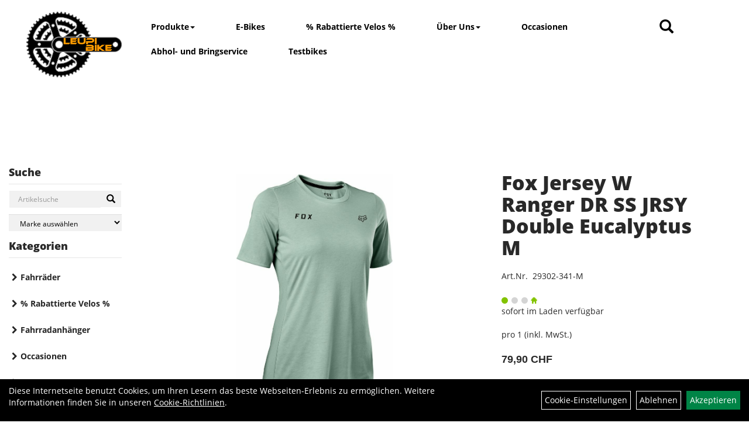

--- FILE ---
content_type: text/html; charset=utf-8
request_url: https://www.leupibike.ch/Fox_Jersey_W_Ranger_DR_SS_JRSY_Double_Eucalyptus_M.html
body_size: 6713
content:
<!DOCTYPE html>
<html xmlns="http://www.w3.org/1999/xhtml" xml:lang="de_DE">
<head>
	
	<link rel="apple-touch-icon-precomposed" href="layout/leupi_bike_portrait/img/app_icon_180x180.png" />
	<meta name="msapplication-TileImage" content="layout/leupi_bike_portrait/img/app_icon_270x270.png" />

	<title>Fox Jersey W Ranger DR SS JRSY Double Eucalyptus M - LEUPI BIKE GmbH</title>
	<link rel="icon" href="layout/leupi_bike_portrait/favicon.ico" type="image/vnd.microsoft.icon">
	<meta http-equiv="X-UA-Compatible" content="IE=edge">
    <meta name="viewport" content="width=device-width, initial-scale=1">
	<base href="https://www.leupibike.ch/" />
	<link rel="canonical" href="https://www.leupibike.ch/Fox_Jersey_W_Ranger_DR_SS_JRSY_Double_Eucalyptus_M.html">	
	<meta http-equiv="content-type" content="text/html; charset=utf-8" />
	<meta name="author" content="LEUPI BIKE GmbH" />
	<meta name="publisher" content="LEUPI BIKE GmbH" />
	<meta name="copyright" content="LEUPI BIKE GmbH Copyright" />
	<meta name="keywords" content="Fox, Jersey, W, Ranger, DR, SS, JRSY, Double, Eucalyptus, M" />
	<meta name="description" content="Fox Jersey W Ranger DR SS JRSY Double Eucalyptus M - " />
	<meta name="page-topic" content="Fox Jersey W Ranger DR SS JRSY Double Eucalyptus M - " />
	<meta name="abstract" content="Fox Jersey W Ranger DR SS JRSY Double Eucalyptus M - " />
	<meta name="classification" content="Fox Jersey W Ranger DR SS JRSY Double Eucalyptus M - " />
	<meta name="audience" content="Alle" />
	<meta name="page-type" content="Homepage" />
	<meta name="robots" content="INDEX,FOLLOW" />	<meta http-equiv="expires" content="86400" /> <!-- 1 Tag -->
	<meta http-equiv="pragma" content="no-cache" />
	<meta http-equiv="cache-control" content="no-cache" />
	<meta http-equiv="Last-Modified" content="Mon, 19 Jan 2026 22:31:25 CET" /> <!-- heute -->
	<meta http-equiv="Content-language" content="de" />
		<link rel="stylesheet" type="text/css" href="layout/leupi_bike_portrait/css/bootstrap-3.3.6-dist/css/bootstrap.css" />
	<link rel="stylesheet" type="text/css" href="layout/leupi_bike_portrait/css/font-awesome-4.7.0/css/font-awesome.min.css" />
	<link rel="stylesheet" type="text/css" href="layout/leupi_bike_portrait/css/style.css" />
	<link rel="stylesheet" type="text/css" href="layout/leupi_bike_portrait/js/jquery-simplyscroll-2.0.05/jquery.simplyscroll.css" />
	<link rel="stylesheet" type="text/css" href="layout/leupi_bike_portrait/js/camera/css/camera.css" />
	 
	<link rel="shortcut icon" href="layout/leupi_bike_portrait/favicon.ico" type="image/x-icon" />
	<!--<link rel="stylesheet" type="text/css" href="js/fancybox/jquery.fancybox-1.3.4.css" media="screen" />-->


	<!--<link rel="stylesheet" type="text/css" href="bx_styles/bx_styles.css" />-->
	<!-- bxSlider CSS file -->
	<!--<link href="js/bxSlider_4.1.2/jquery.bxslider.css" rel="stylesheet" />
	<link href="css/style.css" rel="stylesheet" type="text/css" />-->

	<!-- HTML5 Shim and Respond.js IE8 support of HTML5 elements and media queries -->
	<!-- WARNING: Respond.js doesn't work if you view the page via file:// -->
	<!--[if lt IE 9]>
	  <script src="js/html5shiv.js"></script>
	  <script src="js/respond.min.js"></script>
	<![endif]-->
	<link rel="stylesheet" type="text/css" href="layout/leupi_bike_portrait/css/artikel.css" />
<link rel="stylesheet" type="text/css" href="layout/leupi_bike_portrait/js/fancybox-2.1.5/source/jquery.fancybox.css" />

	
</head>
<body>
	<div id="message"></div>
	<a href="#" class="backToTop"><i class="fa fa-chevron-up" aria-hidden="true"></i></a>
	<div class="modal fade" id="myModal">
	  <div class="modal-dialog modal-xlg">
		<div class="modal-content">
		  <div class="modal-header">
			<button type="button" class="close" data-dismiss="modal" aria-label="Schließen">&times;</button>
			<h4 class="modal-title"></h4>
		  </div>
		  <div class="modal-body clearfix">
		  </div>
		  <div class="modal-footer">
			<button type="button" class="btn btn-default" data-dismiss="modal">Close</button>
		  </div>
		</div><!-- /.modal-content -->
	  </div><!-- /.modal-dialog -->
	</div><!-- /.modal -->
	
<div class="container-fluid p0 row-offcanvas row-offcanvas-left">
	<div class="col-xs-12 p0" id="allaround">
		<div id="headerdiv" class="col-xs-12 pt20 pb20">
			<div id="headerlogo" class="pull-left col-xs-12 col-sm-5 col-md-4 col-lg-2">
				<a href="./" title="LEUPI BIKE GmbH">
					<img class="img-responsive" src="layout/leupi_bike_portrait/img/logo_leupi_bike.png" title="LEUPI BIKE GmbH" alt="LEUPI BIKE GmbH" />
				</a>
			</div>
			
			<div class=" col-xs-12 col-sm-5 col-md-3 col-lg-2 pull-right moreBox">
				<div class="visible-xs pull-left mt5">
					<!--<button type="button" id="toggleCanvasBtn" class="navbar-toggle btn btn-default pull-right collapsed" data-toggle="collapse" data-target="#collapsable-2">--><!--#collapsable-2,.navigation_unterkategorien_1-->
					<button type="button" id="toggleCanvasBtn" class="navbar-toggle btn btn-default pull-right collapsed" data-toggle="offcanvas" data-target="#sidebar"><!--#collapsable-2,.navigation_unterkategorien_1-->
						<span class="sr-only">Toggle navigation</span>
						<span class="icon-bar"></span>
						<span class="icon-bar"></span>
						<span class="icon-bar"></span>
					</button>
				</div>
				<div class="hidden-xs suchenBox">
					<a href="suche.php" name="Artikelsuche" aria-label="Artikelsuche"><span class="glyphicon glyphicon-search"></span></a>
					<div class="wrapper">
						<div class="dropdown">
							<div id="schnellsuche" class="col-xs-12 nopadding">
								
<div id="schnellsuche" class="col-xs-12 nopadding">
	<form method="get" action="suche.php" id="searchForm" accept-charset="UTF-8">
	<div class="input-group">
		<input value="" id="suchfeld" class="form-control" name="suchbegriff" type="text" placeholder="Artikelsuche" onfocus="this.form.suchbegriff.value = '';" />
		<span class="input-group-btn" >
			<button class="btn btn-default" type="button" onclick="submit();"><span class="glyphicon glyphicon-search"></span></button>
		</span>	
		<input name="beschr" value="1" type="hidden" />
	</div>
	</form>
	<div class="searchPreview col-xs-12 thumbnail"></div>
</div>							</div>
						</div>
					</div>
				</div>
				
												
								<div class="visible-xs col-xs-12 suchenboxXS p0">
					
<div id="schnellsuche" class="col-xs-12 nopadding">
	<form method="get" action="suche.php" id="searchForm" accept-charset="UTF-8">
	<div class="input-group">
		<input value="" id="suchfeld" class="form-control" name="suchbegriff" type="text" placeholder="Artikelsuche" onfocus="this.form.suchbegriff.value = '';" />
		<span class="input-group-btn" >
			<button class="btn btn-default" type="button" onclick="submit();"><span class="glyphicon glyphicon-search"></span></button>
		</span>	
		<input name="beschr" value="1" type="hidden" />
	</div>
	</form>
	<div class="searchPreview col-xs-12 thumbnail"></div>
</div>				</div>
			</div>
			<div class="col-xs-12 col-lg-8 p0">
				<div class="hidden-xs collapse navbar-collapse mt5" id="mdMainNav">
					<ul class="ul1 nav navbar-nav" role="list"><li class="dropdown cmsLink1 ">
									<a class="dropdown-toggle " data-toggle="dropdown"  href="" title="Produkte">Produkte<span class="caret"></span></a>
									<ul class="dropdown-menu cmsSubUl1" role="list"><li class=" ">
														<a class="" href="Fahrräder.html" title="Fahrräder">Fahrräder</a>
														</li><li class=" ">
														<a class="" href="_Rabattierte_Velos_.html" title="%Rabattierte Velos%">%Rabattierte Velos%</a>
														</li><li class=" ">
														<a class="" href="Occasionen.html" title="Occasionen">Occasionen</a>
														</li><li class=" ">
														<a class="" href="Fahrradanhänger.html" title="Fahrradanhänger">Fahrradanhänger</a>
														</li><li class=" ">
														<a class="" href="Fahrradzubehör.html" title="Fahrradzubehör">Fahrradzubehör</a>
														</li><li class=" ">
														<a class="" href="Fahrradteile.html" title="Fahrradteile">Fahrradteile</a>
														</li><li class=" ">
														<a class="" href="Bekleidung.html" title="Bekleidung">Bekleidung</a>
														</li></ul></li><li class="cmsLink1 ">
									<a class="" href="Fahrräder/E-Bikes.html" title="E-Bikes">E-Bikes</a>
									</li><li class="cmsLink1 ">
									<a class="" href="_Rabattierte_Velos_.html" title="% Rabattierte Velos %">% Rabattierte Velos %</a>
									</li><li class="dropdown cmsLink1 ">
									<a class="dropdown-toggle " data-toggle="dropdown"  href="" title="Über Uns">Über Uns<span class="caret"></span></a>
									<ul class="dropdown-menu cmsSubUl1" role="list"><li class="cmsSubLi1 ">
														<a class="cmsSubLink" href="https://www.leupibike.ch/Geschichte" title="Geschichte">Geschichte</a>
														</li><li class="cmsSubLi1 ">
														<a class="cmsSubLink" href="https://www.leupibike.ch/Unser_Team" title="Team">Team</a>
														</li><li class="cmsSubLi1 ">
														<a class="cmsSubLink" href="https://www.leupibike.ch/Öffnungszeiten" title="Öffnungszeiten">Öffnungszeiten</a>
														</li><li class="cmsSubLi1 ">
														<a class="" href="https://www.leupibike.ch/anfahrt.php" title="Anfahrt">Anfahrt</a>
														</li><li class="cmsSubLi1 ">
														<a class="" href="https://www.leupibike.ch/impressum.php" title="Impressum">Impressum</a>
														</li></ul></li><li class="cmsLink1 ">
									<a class="" href="Occasionen.html" title="Occasionen">Occasionen</a>
									</li><li class="cmsLink1 ">
									<a class="" href="https://www.leupibike.ch/Abhol-_und_Bringservice_vom_November_2025_-_Februar_2026" title="Abhol- und Bringservice">Abhol- und Bringservice</a>
									</li><li class="cmsLink1 ">
									<a class="" href="https://www.leupibike.ch/Testbikes_2025" title="Testbikes">Testbikes</a>
									</li></ul>				</div>
			</div>
		</div>
				
		
				<div id="maindiv" class="col-xs-12 mt120">
			<div id="navidiv" class="hidden-xs col-sm-4 col-md-3 col-lg-2 pl0">
				<span class="sideBarTitle">Suche</span>
				<div id="headersucher" class="col-xs-12">
					
<div id="schnellsuche" class="col-xs-12 nopadding">
	<form method="get" action="suche.php" id="searchForm" accept-charset="UTF-8">
	<div class="input-group">
		<input value="" id="suchfeld" class="form-control" name="suchbegriff" type="text" placeholder="Artikelsuche" onfocus="this.form.suchbegriff.value = '';" />
		<span class="input-group-btn" >
			<button class="btn btn-default" type="button" onclick="submit();"><span class="glyphicon glyphicon-search"></span></button>
		</span>	
		<input name="beschr" value="1" type="hidden" />
	</div>
	</form>
	<div class="searchPreview col-xs-12 thumbnail"></div>
</div>					
<div id="markendiv" class="boxstyle hidden-xs col-xs-12 p0">
<form method="get" action="hersteller.php" id="herstellerform">
<select aria-label="Marke auswählen" name="hersteller" onchange="if (this.value!=''){this.form.submit()}" class="form-control">
			<option value="">	Marke auswählen</option>
			<option value="Alpina">	Alpina	</option><option value="Basil">	Basil	</option><option value="Bell">	Bell	</option><option value="Bergamont%20">	Bergamont 	</option><option value="Bergstrom">	Bergstrom	</option><option value="Bontrager">	Bontrager	</option><option value="Cresta">	Cresta	</option><option value="Cube">	Cube	</option><option value="Diamant">	Diamant	</option><option value="Ducati%20">	Ducati 	</option><option value="Endura">	Endura	</option><option value="Ergotec">	Ergotec	</option><option value="Evoc">	Evoc	</option><option value="Flyer%20">	Flyer 	</option><option value="Fox">	Fox	</option><option value="Giro">	Giro	</option><option value="KLICKfix">	KLICKfix	</option><option value="Leatt">	Leatt	</option><option value="Orbea">	Orbea	</option><option value="Ortlieb">	Ortlieb	</option><option value="Pearl%20iZUMi">	Pearl iZUMi	</option><option value="Pirelli">	Pirelli	</option><option value="Pletscher">	Pletscher	</option><option value="Puky">	Puky	</option><option value="RaceFace">	RaceFace	</option><option value="Racktime">	Racktime	</option><option value="Rapha">	Rapha	</option><option value="Santini">	Santini	</option><option value="Shimano">	Shimano	</option><option value="Sigma">	Sigma	</option><option value="SKS">	SKS	</option><option value="Thule">	Thule	</option><option value="Tow%20Whee">	Tow Whee	</option><option value="Trek">	Trek	</option><option value="Unbekannt">	Unbekannt	</option><option value="Zefal">	Zefal	</option>
			</select>
</form>
</div>				</div>
				<span class="sideBarTitle">Kategorien</span>
				<ul class="col-xs-12 nav navbar-stacked Navi_mainkat"><li class="NaviItem_mainkat "><a class="mainlink" href="Fahrräder.html" title="Fahrräder - LEUPI BIKE GmbH">Fahrräder</a></li><li class="NaviItem_mainkat "><a class="mainlink" href="_Rabattierte_Velos_.html" title="% Rabattierte Velos % - LEUPI BIKE GmbH">% Rabattierte Velos %</a></li><li class="NaviItem_mainkat "><a class="mainlink" href="Fahrradanhänger.html" title="Fahrradanhänger - LEUPI BIKE GmbH">Fahrradanhänger</a></li><li class="NaviItem_mainkat "><a class="mainlink" href="Occasionen.html" title="Occasionen - LEUPI BIKE GmbH">Occasionen</a></li><li class="NaviItem_mainkat "><a class="mainlink" href="Fahrradzubehör.html" title="Fahrradzubehör - LEUPI BIKE GmbH">Fahrradzubehör</a></li><li class="NaviItem_mainkat "><a class="mainlink" href="Fahrradteile.html" title="Fahrradteile - LEUPI BIKE GmbH">Fahrradteile</a></li><li class="NaviItem_mainkatSelected "><a class="mainlinkselected" href="Bekleidung.html" title="Bekleidung - LEUPI BIKE GmbH">Bekleidung</a><ul class="Navi_subkat_1"><li class="NaviItem_subkat_1"><a class="" href="Bekleidung/Brillen.html" title="Brillen - LEUPI BIKE GmbH">Brillen</a></li><li class="NaviItem_subkat_1"><a class="" href="Bekleidung/Helme___Zubehör.html" title="Helme & Zubehör - LEUPI BIKE GmbH">Helme & Zubehör</a></li><li class="NaviItem_subkat_1"><a class="" href="Bekleidung/Shorts.html" title="Shorts - LEUPI BIKE GmbH">Shorts</a></li><li class="NaviItem_subkat_1"><a class="" href="Bekleidung/Hosen.html" title="Hosen - LEUPI BIKE GmbH">Hosen</a></li><li class="NaviItem_subkat_1"><a class="" href="Bekleidung/Jacken.html" title="Jacken - LEUPI BIKE GmbH">Jacken</a></li><li class="active NaviItem_subkatSelected_1"><a class="active selected_1" href="Bekleidung/Jerseys_Shirts.html" title="Jerseys & Shirts - LEUPI BIKE GmbH">Jerseys & Shirts</a><ul class="Navi_subkat_2"><li class="active NaviItem_subkatSelected_2"><a class="active selected_2 selectedKategorie" href="Bekleidung/Jerseys_Shirts/Damen.html" title="Damen - LEUPI BIKE GmbH">Damen</a></li><li class="NaviItem_subkat_2"><a class="" href="Bekleidung/Jerseys_Shirts/Herren.html" title="Herren - LEUPI BIKE GmbH">Herren</a></li></ul></li><li class="NaviItem_subkat_1"><a class="" href="Bekleidung/Kopfbedeckungen.html" title="Kopfbedeckungen - LEUPI BIKE GmbH">Kopfbedeckungen</a></li><li class="NaviItem_subkat_1"><a class="" href="Bekleidung/Schuhe.html" title="Schuhe - LEUPI BIKE GmbH">Schuhe</a></li><li class="NaviItem_subkat_1"><a class="" href="Bekleidung/Protektoren.html" title="Protektoren - LEUPI BIKE GmbH">Protektoren</a></li><li class="NaviItem_subkat_1"><a class="" href="Bekleidung/Freizeitbekleidung.html" title="Freizeitbekleidung - LEUPI BIKE GmbH">Freizeitbekleidung</a></li><li class="NaviItem_subkat_1"><a class="" href="Bekleidung/Trikots.html" title="Trikots - LEUPI BIKE GmbH">Trikots</a></li></ul></li></ul>			</div>
			
			<div id="inhaltdivstart" class="col-xs-12 col-sm-8 col-md-9 col-lg-10 p0">
					
				
<div id="artikel_inhalt" class="col-xs-12">
										
		<!--<h1 class="title"><a href="Bekleidung/Jerseys_Shirts/Damen.html">Damen</a></h1>-->
	
				
	
<div class="artikeldetaildiv col-xs-12 col-sm-12 col-md-12">
	
	<div class="artikeldetaildiv_top mt30 col-xs-12 nopadding thumbnail ">
		
		<div class="artikeldetaildiv_top_left col-xs-12 col-md-6 col-lg-7 thumbnail">
			<div class="col-xs-12">
				<a class="lightbox fancybox.image" href="getimage.php?artikelid=000000-62b319f09704b&size=xl&image=1" title="Fox Jersey W Ranger DR SS JRSY Double Eucalyptus M">
					<img src="getimage.php?artikelid=000000-62b319f09704b&size=xl&image=1" title="Fox Jersey W Ranger DR SS JRSY Double Eucalyptus M" alt="Fox Jersey W Ranger DR SS JRSY Double Eucalyptus M" onError="this.onerror=null;this.src='layout/'leupi_bike_portrait/img/keinbild_1.jpg'"/>
				</a>
			</div>
			
			<div class="col-xs-12">
				<div class="minibilder col-xs-12 nopadding">
							
				
								
					
				
								
					
				
								
									
						<a class="lightbox fancybox.image" href="getimage.php?artikelid=000000-62b319f09704b&size=xl&image=2" title="Fox Jersey W Ranger DR SS JRSY Double Eucalyptus M">
							<img src="getimage.php?artikelid=000000-62b319f09704b&size=m&image=2" title="Fox Jersey W Ranger DR SS JRSY Double Eucalyptus M" alt="Fox Jersey W Ranger DR SS JRSY Double Eucalyptus M" onError="this.onerror=null;this.src='layout/'leupi_bike_portrait/img/keinbild_1.jpg'" />
						</a>
					
				
				
								
					
				
				
				
			
				
			
			

				</div>
				<br />
				<div class="artikelhersteller text-center col-xs-12 nopadding"></div>
			</div>
			
		</div>
		<div class="col-xs-12 col-md-6 col-lg-5">
			<div class="artikeldetaildiv_top_right col-xs-12">
				<div class="productNewReduced"></div>
				<div id="msg000000-62b319f09704b"></div>
				<h1><a class="artikellink" href="Fox_Jersey_W_Ranger_DR_SS_JRSY_Double_Eucalyptus_M.html" title="Fox Jersey W Ranger DR SS JRSY Double Eucalyptus M - LEUPI BIKE GmbH">Fox Jersey W Ranger DR SS JRSY Double Eucalyptus M</a></h1>
				<span>Art.Nr.&nbsp; 29302-341-M</span><br /><br />
				<div class="artikelampel col-xs-12 p0 mb20"><img src="https://www.leupibike.ch/layout/leupi_bike_portrait/img/ampel_haus.png" title="sofort im Laden verfügbar
" alt="sofort im Laden verfügbar
" /><br />	sofort im Laden verfügbar<br /></div>
				<br /><br />
				 pro 1 
				(inkl. MwSt.)
				<br />
				<span class="siesparen"></span><br />				
				<span class="preisanzeige">79,90 CHF</span>
				
				<br />
				<form method="POST" action="/routing.php" id="artikel000000-62b319f09704b" class="mt20 p0 col-xs-12">
					<div class="warenkorbmenge input-group">
						
						
					</div>	
					<input name="kundenid" value="" type="hidden">
					<input name="artikel_id" value="000000-62b319f09704b" type="hidden">
				</form>
			</div>
		</div>
		
	</div>
	<div class="tab-content col-xs-12 pl30 pr30 pb30 pt15">
		<ul class="nav nav-tabs" role="tablist" id="tabs">
	  		<li class="active"><a href="#Produktdetails">Produktdetails</a></li>
			
			
			
			
		</ul>
		<div id="Produktdetails" class="tab-pane fade active in clearfix">
			<br />
			Größe: M<br />Geschlecht: Damen<br /><br /><br />
			
			
			
			
			<div class="hidden">
				<script type="application/ld+json">
            {"@context":"https:\/\/schema.org","@type":"Product","category":"Damen","sku":"29302-341-M","gtin":"191972635052","name":"Fox Jersey W Ranger DR SS JRSY Double Eucalyptus M","description":"","brand":"Fox","offers":{"@type":"offer","availability":"https:\/\/schema.org\/InStock","price":"79.90","priceCurrency":"CHF","priceValidUntil":"2026-01-20","url":"https:\/\/www.leupibike.ch\/Fox_Jersey_W_Ranger_DR_SS_JRSY_Double_Eucalyptus_M.html"},"image":{"@type":"ImageObject","contentUrl":"https:\/\/www.leupibike.ch\/getimage.php?artikelid=000000-62b319f09704b&size=xl&image=1","name":"Fox Jersey W Ranger DR SS JRSY Double Eucalyptus M ,Fox"}}
        </script>
			</div>
		</div>
		
		
		
		
	</div>
	
</div>
								
				</div>
			</div><!-- ENDE INHALT-->
		</div><!-- EDNE Maindiv -->	
		<div id="footer" class="col-xs-12 col-md-12">
			<div class="col-xs-12 col-lg-10 col-lg-offset-1 p0">				
				<div class="socialmediaLinks">
					<div><a href="https://de-de.facebook.com/pg/LEUPI-BIKE-GmbH-199319030646956/posts/" target="_blank"><img alt="" src="/userfiles/image/Logo/facebook.png" style="width: 100px;" /></a><a href="https://www.instagram.com/leupibike/" target="_blank"><img alt="" src="/userfiles/Instagram_Icon_grau.png" style="width: 100px;" /></a></div>
				</div>
				<hr class="col-xs-12 clearfix p0" />
				<div class="col-xs-12 col-lg-10 col-lg-offset-1 p0">	
					<div class="col-xs-12 col-sm-6 col-lg-3 mb30 kontaktBox">
						<span class="footer_heading">Kontakt</span>
						<span class="icon_home col-xs-12 p0">
							LEUPI BIKE GmbH<br />
							Im Dorf 18<br />
							8752 Näfels						</span>
						<br />
						<span class="icon_telefon col-xs-12 p0">055 612 01 04</span>
						<span class="icon_fax col-xs-12 p0"></span>
						<span class="icon_mail col-xs-12 p0">info@leupibike.ch</span>
						<br />
						<strong>Montag </strong><br />
geschlossen<br />
<strong>Dienstag - Freitag</strong><br />
08:00 - 12:00 Uhr&nbsp;<br />
13:30 - 18:30 Uhr<br />
<strong>Samstag</strong><br />
08:00 - 12:00 Uhr					</div>
					<div class="col-xs-12 col-sm-6 col-lg-3 mb30">
						<span class="footer_heading">Produkte</span>
						<ul class="navigation_hauptkategorien nav nav-stacked"><li class="navigation_hauptkategorien_li "><a class="mainlink" href="Fahrräder.html" title="Fahrräder - LEUPI BIKE GmbH">Fahrräder</a></li><li class="navigation_hauptkategorien_li "><a class="mainlink" href="_Rabattierte_Velos_.html" title="% Rabattierte Velos % - LEUPI BIKE GmbH">% Rabattierte Velos %</a></li><li class="navigation_hauptkategorien_li "><a class="mainlink" href="Fahrradanhänger.html" title="Fahrradanhänger - LEUPI BIKE GmbH">Fahrradanhänger</a></li><li class="navigation_hauptkategorien_li "><a class="mainlink" href="Occasionen.html" title="Occasionen - LEUPI BIKE GmbH">Occasionen</a></li><li class="navigation_hauptkategorien_li "><a class="mainlink" href="Fahrradzubehör.html" title="Fahrradzubehör - LEUPI BIKE GmbH">Fahrradzubehör</a></li><li class="navigation_hauptkategorien_li "><a class="mainlink" href="Fahrradteile.html" title="Fahrradteile - LEUPI BIKE GmbH">Fahrradteile</a></li><li class="navigation_hauptkategorien_liSelected "><a class="mainlinkselected" href="Bekleidung.html" title="Bekleidung - LEUPI BIKE GmbH">Bekleidung</a></li></ul>					</div>
					
					<div class="col-xs-12 col-sm-6 col-lg-3 mb30">
						<span class="footer_heading">Unser Unternehmen</span>
						<ul class="ul14 nav nav-stacked col-xs-12" role="list"><li class="cmsLink14 ">
									<a class="" href="https://www.leupibike.ch/kontakt.php" title="Kontakt">Kontakt</a>
									</li><li class="cmsLink14 ">
									<a class="" href="https://www.leupibike.ch/datenschutz.php" title="Datenschutz">Datenschutz</a>
									</li><li class="cmsLink14 ">
									<a class="" href="https://www.leupibike.ch/agb.php" title="AGB">AGB</a>
									</li><li class="cmsLink14 ">
									<a class="" href="https://www.leupibike.ch/batterieentsorgung.php" title="Batterieentsorgung">Batterieentsorgung</a>
									</li><li class="cmsLink14 ">
									<a class="" href="https://www.leupibike.ch/impressum.php" title="Impressum">Impressum</a>
									</li></ul>					</div>
					<div class="col-xs-12 col-sm-6 col-lg-3 mb30">
						<span class="footer_heading">Ihr Einkauf</span>
						<ul class="ul12 nav nav-stacked col-xs-12" role="list"><li class="cmsLink12 ">
									<a class="" href="https://www.leupibike.ch/sonderangebote.php" title="Top Artikel">Top Artikel</a>
									</li></ul>					</div>
				</div>
				<hr class="col-xs-12 clearfix p0" />
				<div class="col-xs-12 p0">
					<div class="col-xs-12 col-sm-6 col-lg-6 mb30 pr30">
						<div class="pull-right">
												</div>
					</div>
					<div class="col-xs-12 col-sm-6 col-lg-6 zm mb30 pl30">
											</div>
				</div>
				<hr class="col-xs-12 clearfix p0" />
			</div>
		</div>
	</div>
	<div class="col-xs-6 col-sm-3 hidden-sm hidden-md hidden-lg sidebar-offcanvas p0" id="sidebar">
		<div class="col-xs-12 p0">
		<ul class="ul1 nav navbar-nav" role="list"><li class="dropdown cmsLink1 ">
									<a class="dropdown-toggle " data-toggle="dropdown"  href="" title="Produkte">Produkte<span class="caret"></span></a>
									<ul class="dropdown-menu cmsSubUl1" role="list"><li class=" ">
														<a class="" href="Fahrräder.html" title="Fahrräder">Fahrräder</a>
														</li><li class=" ">
														<a class="" href="_Rabattierte_Velos_.html" title="%Rabattierte Velos%">%Rabattierte Velos%</a>
														</li><li class=" ">
														<a class="" href="Occasionen.html" title="Occasionen">Occasionen</a>
														</li><li class=" ">
														<a class="" href="Fahrradanhänger.html" title="Fahrradanhänger">Fahrradanhänger</a>
														</li><li class=" ">
														<a class="" href="Fahrradzubehör.html" title="Fahrradzubehör">Fahrradzubehör</a>
														</li><li class=" ">
														<a class="" href="Fahrradteile.html" title="Fahrradteile">Fahrradteile</a>
														</li><li class=" ">
														<a class="" href="Bekleidung.html" title="Bekleidung">Bekleidung</a>
														</li></ul></li><li class="cmsLink1 ">
									<a class="" href="Fahrräder/E-Bikes.html" title="E-Bikes">E-Bikes</a>
									</li><li class="cmsLink1 ">
									<a class="" href="_Rabattierte_Velos_.html" title="% Rabattierte Velos %">% Rabattierte Velos %</a>
									</li><li class="dropdown cmsLink1 ">
									<a class="dropdown-toggle " data-toggle="dropdown"  href="" title="Über Uns">Über Uns<span class="caret"></span></a>
									<ul class="dropdown-menu cmsSubUl1" role="list"><li class="cmsSubLi1 ">
														<a class="cmsSubLink" href="https://www.leupibike.ch/Geschichte" title="Geschichte">Geschichte</a>
														</li><li class="cmsSubLi1 ">
														<a class="cmsSubLink" href="https://www.leupibike.ch/Unser_Team" title="Team">Team</a>
														</li><li class="cmsSubLi1 ">
														<a class="cmsSubLink" href="https://www.leupibike.ch/Öffnungszeiten" title="Öffnungszeiten">Öffnungszeiten</a>
														</li><li class="cmsSubLi1 ">
														<a class="" href="https://www.leupibike.ch/anfahrt.php" title="Anfahrt">Anfahrt</a>
														</li><li class="cmsSubLi1 ">
														<a class="" href="https://www.leupibike.ch/impressum.php" title="Impressum">Impressum</a>
														</li></ul></li><li class="cmsLink1 ">
									<a class="" href="Occasionen.html" title="Occasionen">Occasionen</a>
									</li><li class="cmsLink1 ">
									<a class="" href="https://www.leupibike.ch/Abhol-_und_Bringservice_vom_November_2025_-_Februar_2026" title="Abhol- und Bringservice">Abhol- und Bringservice</a>
									</li><li class="cmsLink1 ">
									<a class="" href="https://www.leupibike.ch/Testbikes_2025" title="Testbikes">Testbikes</a>
									</li></ul>		</div>
		<div class="col-xs-12 p0">
			<ul class="col-xs-12 nav navbar-stacked Navi_mainkat"><li class="NaviItem_mainkat "><a class="mainlink" href="Fahrräder.html" title="Fahrräder - LEUPI BIKE GmbH">Fahrräder</a></li><li class="NaviItem_mainkat "><a class="mainlink" href="_Rabattierte_Velos_.html" title="% Rabattierte Velos % - LEUPI BIKE GmbH">% Rabattierte Velos %</a></li><li class="NaviItem_mainkat "><a class="mainlink" href="Fahrradanhänger.html" title="Fahrradanhänger - LEUPI BIKE GmbH">Fahrradanhänger</a></li><li class="NaviItem_mainkat "><a class="mainlink" href="Occasionen.html" title="Occasionen - LEUPI BIKE GmbH">Occasionen</a></li><li class="NaviItem_mainkat "><a class="mainlink" href="Fahrradzubehör.html" title="Fahrradzubehör - LEUPI BIKE GmbH">Fahrradzubehör</a></li><li class="NaviItem_mainkat "><a class="mainlink" href="Fahrradteile.html" title="Fahrradteile - LEUPI BIKE GmbH">Fahrradteile</a></li><li class="NaviItem_mainkatSelected "><a class="mainlinkselected" href="Bekleidung.html" title="Bekleidung - LEUPI BIKE GmbH">Bekleidung</a><ul class="Navi_subkat_1"><li class="NaviItem_subkat_1"><a class="" href="Bekleidung/Brillen.html" title="Brillen - LEUPI BIKE GmbH">Brillen</a></li><li class="NaviItem_subkat_1"><a class="" href="Bekleidung/Helme___Zubehör.html" title="Helme & Zubehör - LEUPI BIKE GmbH">Helme & Zubehör</a></li><li class="NaviItem_subkat_1"><a class="" href="Bekleidung/Shorts.html" title="Shorts - LEUPI BIKE GmbH">Shorts</a></li><li class="NaviItem_subkat_1"><a class="" href="Bekleidung/Hosen.html" title="Hosen - LEUPI BIKE GmbH">Hosen</a></li><li class="NaviItem_subkat_1"><a class="" href="Bekleidung/Jacken.html" title="Jacken - LEUPI BIKE GmbH">Jacken</a></li><li class="active NaviItem_subkatSelected_1"><a class="active selected_1" href="Bekleidung/Jerseys_Shirts.html" title="Jerseys & Shirts - LEUPI BIKE GmbH">Jerseys & Shirts</a><ul class="Navi_subkat_2"><li class="active NaviItem_subkatSelected_2"><a class="active selected_2 selectedKategorie" href="Bekleidung/Jerseys_Shirts/Damen.html" title="Damen - LEUPI BIKE GmbH">Damen</a></li><li class="NaviItem_subkat_2"><a class="" href="Bekleidung/Jerseys_Shirts/Herren.html" title="Herren - LEUPI BIKE GmbH">Herren</a></li></ul></li><li class="NaviItem_subkat_1"><a class="" href="Bekleidung/Kopfbedeckungen.html" title="Kopfbedeckungen - LEUPI BIKE GmbH">Kopfbedeckungen</a></li><li class="NaviItem_subkat_1"><a class="" href="Bekleidung/Schuhe.html" title="Schuhe - LEUPI BIKE GmbH">Schuhe</a></li><li class="NaviItem_subkat_1"><a class="" href="Bekleidung/Protektoren.html" title="Protektoren - LEUPI BIKE GmbH">Protektoren</a></li><li class="NaviItem_subkat_1"><a class="" href="Bekleidung/Freizeitbekleidung.html" title="Freizeitbekleidung - LEUPI BIKE GmbH">Freizeitbekleidung</a></li><li class="NaviItem_subkat_1"><a class="" href="Bekleidung/Trikots.html" title="Trikots - LEUPI BIKE GmbH">Trikots</a></li></ul></li></ul>		</div>
	</div>
</div>		
	<script type="text/javascript">
		var baseURL		= 'https://www.leupibike.ch/';
	</script>
			<script src="layout/leupi_bike_portrait/js/cc.min.js" >
	
	</script>	
	<script type="text/javascript" src="layout/leupi_bike_portrait/js/jquery-1.11.3.min.js"></script>
	<script type="text/javascript" src="layout/leupi_bike_portrait/js/jquery-ui.easing-only.min.js"></script>
	<script type="text/javascript" src="layout/leupi_bike_portrait/css/bootstrap-3.3.6-dist/js/bootstrap.min.js"></script>
	<script type="text/javascript" src="layout/leupi_bike_portrait/js/jquery-simplyscroll-2.0.05/jquery.simplyscroll.min.js"></script>
	<!--<script type="text/javascript" src="layout/leupi_bike_portrait/js/news/jqNewsV2.0.js"></script>-->	
	<script src="layout/leupi_bike_portrait/js/camera/scripts/jquery.easing.1.3.js"></script>
	<script src="layout/leupi_bike_portrait/js/camera/scripts/jquery.mobile.customized.min.js"></script>	
	<script src="layout/leupi_bike_portrait/js/camera/scripts/camera.min.js"></script>


	<script type="text/javascript" src="layout/leupi_bike_portrait/js/main.js"></script>
<script type="text/javascript" src="layout/leupi_bike_portrait/js/fancybox-2.1.5/source/jquery.fancybox.pack.js"></script>
<script type="text/javascript">
	$(document).ready(function(){
		if ($('a.lightbox').fancybox !== undefined){
			$('a.lightbox').fancybox({
				'transitionIn'		: 'elastic',
				'transitionOut'		: 'elastic',
				'titlePosition' 	: 'outside',
				'type'				: 'image', 
				'titleFormat'		: function(title, currentArray, currentIndex, currentOpts) {
					return '<span id="fancybox-title-over">Image ' + (currentIndex + 1) + ' / ' + currentArray.length + (title.length ? ' &nbsp; ' + title : '') + '</span>';
				}
			});
		}	
		
	});
	
	function doAsk(id){
		json = $('#article_question').serializeArray();	
		if ($.trim($('input[name="question_name"]').val()) == ""){
			$('input[name="question_name"]').focus()
			showMsg("error", "Sie müssen Ihren Namen eingeben!");
		}else if ($.trim($('input[name="question_email"]').val()) == ""){
			$('input[name="question_email"]').focus();
			showMsg("error", "Sie müssen Ihre E-Mail-Adresse eingeben!");
		}else if ($.trim($('textarea[name="question"]').val()) == ""){
			$('textarea[name="question"]').focus()
			showMsg("error", "Sie müssen Ihre Frage eingeben!");
		}else{
			json.push({"name" : "artikelid", "value" : id});
			json.push({"name" : "action", "value" : "askquestion"});
			postIt(json, function(res){
				if (res.state == "success"){$('#article_question')[0].reset();}
			});
		}
	}
	
	function doCallback(id){
		json = $('#article_callback').serializeArray();	
		if ($.trim($('input[name="callback_name"]').val()) == ""){
			$('input[name="callback_name"]').focus()
			showMsg("error", "Sie müssen Ihren Namen eingeben!");
		}else if ($.trim($('input[name="callback_telefon"]').val()) == ""){
			$('input[name="callback_telefon"]').focus();
			showMsg("error", "Sie müssen Ihre Telefonnummer eingeben!");
		}else{
			json.push({"name" : "artikelid", "value" : id});
			json.push({"name" : "action", "value" : "getcallback"});
			postIt(json, function(res){
				if (res.state == "success"){$('#article_callback')[0].reset();}
			});
		}
	}
	
	function doTellaFriend(id){
		json = $('#article_tellafriend').serializeArray();	
		if ($.trim($('input[name="tellafriend_name_sender"]').val()) == ""){
			$('input[name="tellafriend_name_sender"]').focus()
			showMsg("error", "Sie müssen Ihren Namen eingeben!");
		}else if ($.trim($('input[name="tellafriend_email_sender"]').val()) == ""){
			$('input[name="tellafriend_email_sender"]').focus();
			showMsg("error", "Sie müssen Ihre E-Mail-Adresse eingeben!");
		}else if ($.trim($('input[name="tellafriend_name_adressat"]').val()) == ""){
			$('input[name="tellafriend_name_adressat"]').focus();
			showMsg("error", "Sie müssen den Namen Ihres Freundes eingeben!");
		}else if ($.trim($('input[name="tellafriend_email_adressat"]').val()) == ""){
			$('input[name="tellafriend_email_adressat"]').focus();
			showMsg("error", "Sie müssen die E-Mail-Adresse Ihres Freundes eingeben!");
		}else if ($.trim($('textarea[name="tellafriend_message"]').val()) == ""){
			$('textarea[name="tellafriend_message"]').focus();
			showMsg("error", "Sie müssen Ihre Nachricht eingeben!");
		}else{
			json.push({"name" : "artikelid", "value" : id});
			json.push({"name" : "action", "value" : "tellafriend"});
			postIt(json, function(res){
				if (res.state == "success"){$('#article_tellafriend')[0].reset();}
			});
		}
	}
</script>
		<div class="col-cs-12" id="cookie_information">
			<div class="col-xs-12 col-md-8" id="cookie_information_text">
				Diese Internetseite benutzt Cookies, um Ihren Lesern das beste Webseiten-Erlebnis zu ermöglichen. Weitere Informationen finden Sie in unseren <a href="https://www.leupibike.ch/cookie_policy.php">Cookie-Richtlinien</a>.
			</div>
			<div class="col-xs-12 col-md-4 text-right" id="cookie_information_link">
				<a href="cookie.php">Cookie-Einstellungen</a>
	<a href="javascript:denyCookies();">Ablehnen</a>
	<a class="accept_cookie_btn" href="javascript:acceptCookies();">Akzeptieren</a>
			</div>
		</div>
		

<script type="application/ld+json">
            {"@context":"https:\/\/schema.org","@type":"Organization","name":"LEUPI BIKE GmbH","url":"http:\/\/www.leupibike.ch","logo":"https:\/\/www.leupibike.ch\/layout\/leupi_bike_portrait\/img\/app_icon.png"}
        </script></body>
</html><script>
	document.addEventListener('DOMContentLoaded', function(ev){
		document.dispatchEvent(new CustomEvent('ems.show-artikel', {
			bubbles : true, 
			detail: false		}));
	})
</script><!-- Time: 0.66283106803894 --><!-- Time: 0.66284012794495 -->


--- FILE ---
content_type: text/css
request_url: https://www.leupibike.ch/layout/leupi_bike_portrait/css/style.css
body_size: 7197
content:
@font-face{font-family:'Open Sans';font-style:normal;font-weight:400;src:local('Open Sans'),local('OpenSans-Regular'),url(fonts/OpenSans-Regular.ttf) format('truetype')}@font-face{font-family:'Open Sans';font-style:normal;font-weight:600;src:local('Open Sans'),local('OpenSans-Bold'),url(fonts/OpenSans-Bold.ttf) format('truetype')}@font-face{font-family:'Open Sans';font-style:normal;font-weight:800;src:local('Open Sans'),local('OpenSans-ExtraBold'),url(fonts/OpenSans-ExtraBold.ttf) format('truetype')}._email_kunde_{display:none!important;}
body{
	font-family 	: 'Open Sans', Arial, Helvetica, sans-serif;
	color 			: #292929;
	background		: #ffffff;
	font-size  		: 14px;
}

.flex{
	display : flex;
	flex-direction: row;
	flex-wrap: wrap;
	align-items: stretch;
}
.flex .h100p{
	height : 100%;
}

.anyForm img{max-width : 100%;}
.anyForm label.required:after{
	content : "*";
	font-size : 14px;
	color : red;
	margin-left : 10px;
	line-height : 14px;
}
.anyForm input[type="checkbox"]{margin-left : 10px !important;}
.anyForm .text-content{margin-bottom : 10px !important;}
a{color : #000;}
a:hover{color : #303030;}
a.highlight{background : #DDDDDD; padding:2px 5px;}
img{max-width : 100%;}
#myModal{z-index:999999}
#myModal .modal-xlg{width : 1000px;max-width:100%;}
#message{position:fixed;top:0px;left:0px;right:0px; display:none;z-index:1999999;}
#message .alert{width:100%;}
#message .alert h4{margin:0px;}
#searchForm{margin : 0px;}
#maindiv{margin-bottom : 10px;}
.pt0,.p0	{padding-top 	: 0px;}
.pr0,.p0	{padding-right 	: 0px;}
.pb0,.p0	{padding-bottom : 0px;}
.pl0,.p0	{padding-left 	: 0px;}
.pt5,.p5	{padding-top 	: 5px;}
.pr5,.p5	{padding-right 	: 5px;}
.pb5,.p5	{padding-bottom : 5px;}
.pl5,.p5	{padding-left 	: 5px;}
.pt10,.p10	{padding-top 	: 10px;}
.pr10,.p10	{padding-right 	: 10px;}
.pb10,.p10	{padding-bottom : 10px;}
.pl10,.p10	{padding-left 	: 10px;}
.pt15,.p15	{padding-top 	: 15px;}
.pr15,.p15	{padding-right 	: 15px;}
.pb15,.p15	{padding-bottom : 15px;}
.pl15,.p15	{padding-left 	: 15px;}
.pt20,.p20	{padding-top 	: 20px;}
.pr20,.p20	{padding-right 	: 20px;}
.pb20,.p20	{padding-bottom : 20px;}
.pl20,.p20	{padding-left 	: 20px;}
.pt25,.p25	{padding-top 	: 25px;}
.pr25,.p25	{padding-right 	: 25px;}
.pb25,.p25	{padding-bottom : 25px;}
.pl25,.p25	{padding-left 	: 25px;}
.pt30,.p30	{padding-top 	: 30px;}
.pr30,.p30	{padding-right 	: 30px;}
.pb30,.p30	{padding-bottom : 30px;}
.pl30,.p30	{padding-left 	: 30px;}
.pt35,.p35	{padding-top 	: 35px;}
.pr35,.p35	{padding-right 	: 35px;}
.pb35,.p35	{padding-bottom : 35px;}
.pl35,.p35	{padding-left 	: 35px;}
.pt40,.p40	{padding-top 	: 40px;}
.pr40,.p40	{padding-right 	: 40px;}
.pb40,.p40	{padding-bottom : 40px;}
.pl40,.p40	{padding-left 	: 40px;}
.pt45,.p45	{padding-top 	: 45px;}
.pr45,.p45	{padding-right 	: 45px;}
.pb45,.p45	{padding-bottom : 45px;}
.pl45,.p45	{padding-left 	: 45px;}
.pt50,.p50	{padding-top 	: 50px;}
.pr50,.p50	{padding-right 	: 50px;}
.pb50,.p50	{padding-bottom : 50px;}
.pl50,.p50	{padding-left 	: 50px;}

.mt0,.m0	{margin-top 	: 0px;}
.mr0,.m0	{margin-right 	: 0px;}
.mb0,.m0	{margin-bottom : 0px;}
.ml0,.m0	{margin-left 	: 0px;}
.mt5,.m5	{margin-top 	: 5px;}
.mr5,.m5	{margin-right 	: 5px;}
.mb5,.m5	{margin-bottom : 5px;}
.ml5,.m5	{margin-left 	: 5px;}
.mt10,.m10	{margin-top 	: 10px;}
.mr10,.m10	{margin-right 	: 10px;}
.mb10,.m10	{margin-bottom : 10px;}
.ml10,.m10	{margin-left 	: 10px;}
.mt15,.m15	{margin-top 	: 15px;}
.mr15,.m15	{margin-right 	: 15px;}
.mb15,.m15	{margin-bottom : 15px;}
.ml15,.m15	{margin-left 	: 15px;}
.mt20,.m20	{margin-top 	: 20px;}
.mr20,.m20	{margin-right 	: 20px;}
.mb20,.m20	{margin-bottom : 20px;}
.ml20,.m20	{margin-left 	: 20px;}
.mt25,.m25	{margin-top 	: 25px;}
.mr25,.m25	{margin-right 	: 25px;}
.mb25,.m25	{margin-bottom : 25px;}
.ml25,.m25	{margin-left 	: 25px;}
.mt30,.m30	{margin-top 	: 30px;}
.mr30,.m30	{margin-right 	: 30px;}
.mb30,.m30	{margin-bottom : 30px;}
.ml30,.m30	{margin-left 	: 30px;}
.mt35,.m35	{margin-top 	: 35px;}
.mr35,.m35	{margin-right 	: 35px;}
.mb35,.m35	{margin-bottom : 35px;}
.ml35,.m35	{margin-left 	: 35px;}
.mt40,.m40	{margin-top 	: 40px;}
.mr40,.m40	{margin-right 	: 40px;}
.mb40,.m40	{margin-bottom : 40px;}
.ml40,.m40	{margin-left 	: 40px;}
.mt45,.m45	{margin-top 	: 45px;}
.mr45,.m45	{margin-right 	: 45px;}
.mb45,.m45	{margin-bottom : 45px;}
.ml45,.m45	{margin-left 	: 45px;}
.mt50,.m50	{margin-top 	: 50px;}
.mr50,.m50	{margin-right 	: 50px;}
.mb50,.m50	{margin-bottom : 50px;}
.ml50,.m50	{margin-left 	: 50px;}


.pt0i,.p0i	{padding-top 	: 0px !important;}
.pr0i,.p0i	{padding-right 	: 0px !important;}
.pb0i,.p0i	{padding-bottom : 0px !important;}
.pl0i,.p0i	{padding-left 	: 0px !important;}
.pt5i,.p5i	{padding-top 	: 5px !important;}
.pr5i,.p5i	{padding-right 	: 5px !important;}
.pb5i,.p5i	{padding-bottom : 5px !important;}
.pl5i,.p5i	{padding-left 	: 5px !important;}
.pt10i,.p10i	{padding-top 	: 10px !important;}
.pr10i,.p10i	{padding-right 	: 10px !important;}
.pb10i,.p10i	{padding-bottom : 10px !important;}
.pl10i,.p10i	{padding-left 	: 10px !important;}
.pt15i,.p15i	{padding-top 	: 15px !important;}
.pr15i,.p15i	{padding-right 	: 15px !important;}
.pb15i,.p15i	{padding-bottom : 15px !important;}
.pl15i,.p15i	{padding-left 	: 15px !important;}
.pt20i,.p20i	{padding-top 	: 20px !important;}
.pr20i,.p20i	{padding-right 	: 20px !important;}
.pb20i,.p20i	{padding-bottom : 20px !important;}
.pl20i,.p20i	{padding-left 	: 20px !important;}
.pt25i,.p25i	{padding-top 	: 25px !important;}
.pr25i,.p25i	{padding-right 	: 25px !important;}
.pb25i,.p25i	{padding-bottom : 25px !important;}
.pl25i,.p25i	{padding-left 	: 25px !important;}
.pt30i,.p30i	{padding-top 	: 30px !important;}
.pr30i,.p30i	{padding-right 	: 30px !important;}
.pb30i,.p30i	{padding-bottom : 30px !important;}
.pl30i,.p30i	{padding-left 	: 30px !important;}
.pt35i,.p35i	{padding-top 	: 35px !important;}
.pr35i,.p35i	{padding-right 	: 35px !important;}
.pb35i,.p35i	{padding-bottom : 35px !important;}
.pl35i,.p35i	{padding-left 	: 35px !important;}
.pt40i,.p40i	{padding-top 	: 40px !important;}
.pr40i,.p40i	{padding-right 	: 40px !important;}
.pb40i,.p40i	{padding-bottom : 40px !important;}
.pl40i,.p40i	{padding-left 	: 40px !important;}
.pt45i,.p45i	{padding-top 	: 45px !important;}
.pr45i,.p45i	{padding-right 	: 45px !important;}
.pb45i,.p45i	{padding-bottom : 45px !important;}
.pl45i,.p45i	{padding-left 	: 45px !important;}
.pt50i,.p50i	{padding-top 	: 50px !important;}
.pr50i,.p50i	{padding-right 	: 50px !important;}
.pb50i,.p50i	{padding-bottom : 50px !important;}
.pl50i,.p50i	{padding-left 	: 50px !important;}

.mt0i,.m0i	{margin-top 	: 0px !important;}
.mr0i,.m0i	{margin-right 	: 0px !important;}
.mb0i,.m0i	{margin-bottom : 0px !important;}
.ml0i,.m0i	{margin-left 	: 0px !important;}
.mt5i,.m5i	{margin-top 	: 5px !important;}
.mr5i,.m5i	{margin-right 	: 5px !important;}
.mb5i,.m5i	{margin-bottom : 5px !important;}
.ml5i,.m5i	{margin-left 	: 5px !important;}
.mt10i,.m10i	{margin-top 	: 10px !important;}
.mr10i,.m10i	{margin-right 	: 10px !important;}
.mb10i,.m10i	{margin-bottom : 10px !important;}
.ml10i,.m10i	{margin-left 	: 10px !important;}
.mt15i,.m15i	{margin-top 	: 15px !important;}
.mr15i,.m15i	{margin-right 	: 15px !important;}
.mb15i,.m15i	{margin-bottom : 15px !important;}
.ml15i,.m15i	{margin-left 	: 15px !important;}
.mt20i,.m20i	{margin-top 	: 20px !important;}
.mr20i,.m20i	{margin-right 	: 20px !important;}
.mb20i,.m20i	{margin-bottom : 20px !important;}
.ml20i,.m20i	{margin-left 	: 20px !important;}
.mt25i,.m25i	{margin-top 	: 25px !important;}
.mr25i,.m25i	{margin-right 	: 25px !important;}
.mb25i,.m25i	{margin-bottom : 25px !important;}
.ml25i,.m25i	{margin-left 	: 25px !important;}
.mt30i,.m30i	{margin-top 	: 30px !important;}
.mr30i,.m30i	{margin-right 	: 30px !important;}
.mb30i,.m30i	{margin-bottom : 30px !important;}
.ml30i,.m30i	{margin-left 	: 30px !important;}
.mt35i,.m35i	{margin-top 	: 35px !important;}
.mr35i,.m35i	{margin-right 	: 35px !important;}
.mb35i,.m35i	{margin-bottom : 35px !important;}
.ml35i,.m35i	{margin-left 	: 35px !important;}
.mt40i,.m40i	{margin-top 	: 40px !important;}
.mr40i,.m40i	{margin-right 	: 40px !important;}
.mb40i,.m40i	{margin-bottom : 40px !important;}
.ml40i,.m40i	{margin-left 	: 40px !important;}
.mt45i,.m45i	{margin-top 	: 45px !important;}
.mr45i,.m45i	{margin-right 	: 45px !important;}
.mb45i,.m45i	{margin-bottom : 45px !important;}
.ml45i,.m45i	{margin-left 	: 45px !important;}
.mt50i,.m50i	{margin-top 	: 50px !important;}
.mr50i,.m50i	{margin-right 	: 50px !important;}
.mb50i,.m50i	{margin-bottom : 50px !important;}
.ml50i,.m50i	{margin-left 	: 50px !important;}
.mt120{margin-top : 120px;}
.strong{font-weight:bold;} 
.bg{font-size : 18px;}

.parm3 p{margin-bottom : 3px;}

#allaround{
	position			:relative;
    background-color	: #ffffff;
    box-shadow			: none;
}
#mdMainNav{margin-bottom : 0px;}
#mdMainNav ul li.dropdown:hover .dropdown-menu{display : block;}


/*==== Alerts - Start ====*/
.alert{
	font-weight 		: bold;
	border-radius 		: 0px;
	color				: #fff;
	position			: relative;
}
.alert.alert-xs{padding:5px 10px;}
.alert h4 > span{
	line-height : 28px;
	margin-left : 25px;
}
.alert h4 > span:before{
	position		: absolute;
	left 			: 10px;
	display			: inline-block;
	font-family		: 'Glyphicons Halflings';
	font-style		: normal;
	font-weight		: 400;
	line-height		: 28px;
	font-size 		: 24px;
	margin-right	: 10px;
	-webkit-font-smoothing	: antialiased;
	-moz-osx-font-smoothing	: grayscale;
}
.alert-success{
	background-color	: #85C800;
	border 				: 1px solid #97DA22;
}
.alert-success h4 > span:before{
	content : '\e084';
}

.alert-danger{
	background-color	: #C40303;
	border 				: 1px solid #D21D0C;
}
.alert-danger h4 > span:before{
	content : '\e083';
}

.alert-warning{
	background-color	: #E8990F;
	border 				: 1px solid #FAA822;
}
.alert-warning h4 > span:before{
	content : '\e101';
}

.alert.alert-noicon h4 > span{margin-left : 0px;}
.alert.alert-noicon h4 > span:before{content : "";}
/*==== Alerts - End ====*/

/*==== Teaser - Start ====*/
.emotion_img{width : 100%;}
#teaserinhalt, div.ems_slider{
	display 		: inline-block;
	position		: relative;
	width 			: 100%;
	padding 		: 0px;
	margin-top 		: 0px;
	margin-bottom 	: 10px;
	overflow 		: hidden;
}
#teaserinhalt ul, div.ems_slider ul{
	width : 100%;
	margin : 0px;
	padding : 0px;
}
#teaserinhalt ul li, div.ems_slider ul li{
	list-style : none;
	width : 100%;
}
#teaserinhalt ul li img, div.ems_slider ul li img{
	max-width : 100%;
	width : 100%;
}
/*==== Teaser - End ====*/

/*==== Special Button - Start ====*/
.btn-green{color : #005195;}
.btn-green:hover{color :#005ba5;}

.btn.btn-green{background-color : #005195; color : #ffffff; border: 1px solid #005ba5;}
.btn.btn-green:hover{background-color :#005ba5; color : #ffffff;}
/*==== Special Button - End ====*/


/*==== Special überschriften - Start ====*/
.sideBarTitle{
	display : block; 
	margin : 20px 0px 10px 0px;
	border-bottom : 1px solid #E6E6E6;
	padding : 10px 0px;
	font-size : 18px;
	line-height : 20px;
	font-weight : 800;
	text-transform : normal;
	color : #292929;
}
.blockTitle .heading0{
	font-size: 32px;
    font-weight: 800;
    margin-bottom: 20px;
}
.blockTitle .heading1{font-size : 36px; line-height : 38px;}
.blockTitle .heading2{font-size : 32px; line-height : 34px;}
.blockTitle .heading3{font-size : 30px; line-height : 32px;}
.blockTitle .heading4{font-size : 28px; line-height : 30px;}
.blockTitle .heading5{font-size : 24px; line-height : 26px;}
.blockTitle .heading6{font-size : 20px; line-height : 22px;}
h1{
	font-weight : 800;
	font-size :	34px;
	color : #292929;
}
h1.title, h3.title {
    background-color	: #9ea09f;
    margin-top			: 0;
    padding				: 0;
	color				: #ffffff;
	font-size 			: 24px;
	line-height			: 24px;
	margin-bottom 		: 10px;
    padding 			: 10px;
}
h1.title a, h3.title a{
	color : #ffffff;
}
/*==== Special überschriften - End ====*/

/*==== fixedTop - Start ====*/
#headerdiv{
	background : #ffffff;
	z-index : 9999;
	position : fixed;
	top		: 0px;
}

#headerdiv .login_ul li > a{font-size : 16px; padding : 10px; line-height : 18px; border-right : 1px solid #000000;}
#headerdiv .login_ul li a:hover{background : transparent; color : #000000;}
#headerdiv .login_ul li a{background : transparent; color : #000000; font-size : 24px; line-height : 24px;}
#headerdiv .login_ul li {padding : 0px;}
#headerdiv .login_ul li:last-of-type a {border : none;}
#headerlogo{
	display : block;
	min-height : 50px;
}
#headerlogo a{
	padding : 0px 15px;
	position : absolute;
}
#headerlogo a.smallLogo{
	padding : 0px;
	position : relative;
}
#headerlogo a img{
	max-height : 200px;
}
#headerlogo a.smallLogo img{
	max-height : 75px;
}
@media(min-width: 768px){
	.navigation_hauptkategorien li .dropdown-menu{
		background-color : #c40027;
		width : 500px;
		border-top : none;
		-webkit-box-shadow: 0 8px 12px rgba(0, 0, 0, .175);
		box-shadow: 0 8px 12px rgba(0, 0, 0, .175);
		margin-left : -1px;
	}
	.navigation_hauptkategorien li .dropdown-menu li{
		width : 50%;
		display : inline-block;
	}
	#mdMainNav  ul.navigation_hauptkategorien li .dropdown-menu li a{
		font-size: 18px;
		line-height: 20px;
		padding: 5px 10px;
	}
	#mdMainNav  ul.navigation_hauptkategorien li .dropdown-menu li a:hover{
		background : transparent;
		text-decoration : underline;
	}
	#mdMainNav  ul.navigation_hauptkategorien li .dropdown-menu li.active a{background : transparent;}
	#headernavi_top ul li:hover  .dropdown-menu, .navigation_hauptkategorien li:hover .dropdown-menu{
		display : block;
	}
	.loginrechts .login_ul li:hover .dropdown-menu{
		display 				: block;
		border-top-left-radius 	: 5px;
		margin-top 				: 0px;
		border 					: 1px solid #ffffff;
	}
	.loginrechts .login_ul li:hover .dropdown-menu{
		width 	: 400px;
		padding : 10px;
	}
}
/*==== fixedTop - End ====*/
/*==== BackToTop - Start ====*/
.backToTop{
	display 				: none;
	position 				: fixed;
	right 					: 32px;
	bottom 					: 0px;
	font-size				: 22px;
	line-height 			: 22px;
	padding 				: 5px 20px;
	text-align				: center;
	color 					: #ffffff;
	background-color 		: #ff9900;
	z-index					: 99999;
	border-top-left-radius 	: 3px;
	border-top-right-radius : 3px;
	border 					: 1px solid #dd1828;
	border-bottom 			: 0px;
}
.backToTop:hover,.backToTop:active, .backToTop:focus{
	color 				: #ffffff;
	background-color 	: #dd1828;
	border 				: 1px solid #ff9900;
	border-bottom 		: 0px;
}
/*==== BackToTop - End ====*/
/*==== Kopfzeile, Logo & Hotline - Start ====*/
.loginrechts{
	display : inline-block;
	float : left;
	padding: 0px;
}
.warenkorbshortbg a span {
    background: #ff9900 none repeat scroll 0 0;
    border-radius: 50px;
    display: inline-block;
    font-size: 15px;
    padding: 5px 11px;
    position: absolute;
    right: 5px;
    top: -10px;
	color : #ffffff;
}
#warenkorbshort{padding : 0px; display : inline-block;float : left;} 
.warenkorbshortbg{padding : 10px 20px 10px 10px; position : relative; display : inline-block;}
.warenkorbshortbg a{font-size : 16px;}
/*==== Kopfzeile, Logo & Hotline - End ====*/
/*==== Herstellerlogos - Start ====*/

#scroller img, #scroller a{
	float 		: left;
	max-height 	: 60px;
}
#scroller{
	margin 		: 15px 0px;
	line-height	: 75px;
}
/*==== Herstellerlogos - End ====*/

/*==== Hauptnavigation - Start ====*/
#mdMainNav{
	background 		: transparent;
	padding 		: 0px;
	border-radius 	: 0px;
	border 			: none;
	min-height 		: 34px;
	text-align		: center;
}
#mdMainNav.fixed{
	position : fixed;
	top 	 : 40px;
}
#mdMainNav ul.nav{
	display : inline-block;
	float : none;
}
#mdMainNav ul.nav>li>a{
	color 				: #000000;
	text-decoration 	: none;
	font-size			: 14px;
	padding 			: 10px 15px;
	line-height			: 16px;
	font-weight			: 600;
}
#mdMainNav ul.nav>li							{padding 	: 3px 0px;margin: 0 20px;}
#mdMainNav ul.nav>li:hover						{background-color : #ff9900;}
#mdMainNav ul.nav>li:hover	a					{background-color : #ff9900;}
#mdMainNav ul.nav>li>.dropdown-menu				{background-color : #ff9900; color:#ffffff; padding:5px; margin : -2px 0px 0px -1px; box-shadow : none;}
#mdMainNav ul.nav>li:hover	a, 
#mdMainNav ul.nav>li>.dropdown-menu li a		{color : #fff;}
#mdMainNav ul.nav>li>.dropdown-menu li a:hover	{background-color : rgba(255,255,255,0.1); text-decoration:none}
/*==== Hauptnavigation - End ====*/

/*==== Suche & Marken - Start ====*/
.moreBox{padding : 0px 0px 0px 60px;}
.suchenBox{display : inline-block;float : left;padding: 10px;}
.suchenBox{
	display: relative;
	padding-bottom : 5px;
}
.suchenBox a, .suchenBox a:hover{
	color : #000000;
	font-size : 24px;
}
.suchenBox .wrapper{
	display : none;
	position : absolute;
	left : -150px;
	top : 55px;
	padding : 10px;
	background : #ffffff;
	border-radius : 5px;
	width : 300px;
	z-index : 999;
}
.suchenBox .wrapper:after{
	content : "";
	display : block;
	position : absolute;
	top : 0px;
	right : 50px;
	width: 0; 
	height: 0; 
	margin-top : -10px;
	border-left: 15px solid transparent;
	border-right: 15px solid transparent;
	border-bottom: 15px solid #ffffff;
	
}
.suchenBox .nopadding{
	padding : 0px;
}
.suchenBox:hover .wrapper, .suchenBox .wrapper:hover{
	display : block;
}
.suchenBox .wrapper #suchfeld, .suchenboxXS #suchfeld{
	border-right : none;
}
.suchenBox .wrapper .btn, .suchenboxXS .btn{
	background-color : #ff9900;
	color : #ffffff;
	border : 1px solid #c61726;
	border-top-left-radius : 0px;
	border-bottom-left-radius : 0px;
}
.suchenBox .wrapper .btn:hover, .suchenboxXS .btn:hover{
	background-color : #db1828;
}
.suchenboxXS #schnellsuche{
	padding : 0px;
}
.searchPreview {
	display : none;
}
#headersucher {
    background		: transparent none repeat scroll 0 0;
    border-radius	: 0px;
    margin 			: 0px 0px 15px 0px;
    padding			: 0px;
    position		: relative;
}

#headersucher #schnellsuche {
    border			: none;
    margin-bottom	: 10px !important;
    padding			: 1px !important;
	box-shadow 		: none;
}
#headersucher input {
    background: #f1f1f1 none repeat scroll 0 0;
    border: none;
    border-radius: 0;
    color: #000000;
    font-size: 12px;
    height: 29px;
    line-height: 29px !important;
    padding: 7px 15px;
	box-shadow	: none;
}
#headersucher .btn {
    background-color: #f1f1f1;
    border: none;
    border-radius: 0;
    color: #000000;
	font-size : 15px;
	line-height	: 15px;
	padding : 6px 10px;
}

#headersucher select {
    background: #f1f1f1;
    border: none;
    border-radius: 0;
    color: #000000;
    font-size: 12px;
    height: 29px;
    line-height: 29px !important;
    padding: 7px 15px;
}
/*==== Suche & Marken - End ====*/
/*==== Sidebar - Start ====*/
	/*== Navigation - Start == */
#navidiv ul li {
	list-style-type : none;
	position : relative;
}	
#navidiv ul {
	padding : 0px;
	margin : 0px 0px 20px 0px;
}	
#navidiv ul.Navi_mainkat > li {
    background		: transparent;
}

#navidiv ul li a {
    color			: #252525;
    display			: block;
    font-size		: 14px;
    padding			: 7px;
	padding 		: 15px;
	line-height 	: 16px;
	font-weight 	: 600;
	position 		: relative;
}
#navidiv > ul > li > a{
	padding-left : 20px;
}
#navidiv > ul > li > a:after{
	content : "\f054";
	font-family : "FontAwesome";
	position : absolute;
	left : 5px;
	top : 15px;
	font-size : 14px;
	font-weight : 300;
}
#navidiv ul li a:hover{text-decoration: underline;}
#navidiv ul ul{
	padding-left : 15px;
	margin-bottom : 10px;
}
#navidiv ul ul ul{
	margin-top : 10px;
}
#navidiv ul ul li a {
	padding 		: 5px 15px;
	font-weight 	: 300;
	font-style		: italic;
}
#navidiv ul ul ul li a {
    font-size 		: 14px;
}
#navidiv ul.Navi_mainkat > li{margin-bottom : -1px;}
#navidiv ul.Navi_mainkat > li > a {
    background		: transparent;
	border 			: none;
}
#navidiv ul ul.Navi_subkat_1{
	margin-bottom : 0px;
	padding-bottom : 10px;
}
#navidiv ul li.NaviItem_mainkatSelected > a{
	background 	: transparent;
	color 		: #292929
}
#navidiv ul ul li.active > a{
	background 	: #E6E6E6;
	color 		: #292929;
	position : relative;
}
#navidiv ul ul li.active > a:after{
	content : "";
	width : 7px;
	height : 12px;
	border : 2px solid #999 ;
	border-top : none;
	border-left : none;
	position : absolute;
	right : 20px;
	top : 5px;
	display : block;
	transform: rotate(45deg);
}
#navidiv ul li.NaviItem_mainkatSelected{margin-top : 1px;}
#navidiv > ul > li.NaviItem_mainkatSelected > a{
	border : none !important;
}

	/*== Navigation - End == */
/*==== Sidebar - End ====*/
/*=== Footer - Start ====*/
#footer{
	background-color 	: #292929;
	color 				: #C2C2C2;
	padding-top 		: 75px;
	padding-bottom 		: 0px;
	font-size 			: 14px;
}
#footer .kontaktBox{font-style : italic;}
#footer .kontaktBox span{display : block;}
#footer .icon_home, #footer .icon_mail{
	margin-bottom : 20px;
}
#footer hr{
	border-color : #434343 ;
	margin : 60px 0px;
}
#footer .socialmediaLinks{
	display : block;
	text-align : center;
}
#footer .socialmediaLinks a{
	padding : 10px;
	background : #434343;
	display : inline-block;
	margin : 20px;
	border-radius : 32px;
}
#footer .socialmediaLinks a img{
	max-width : 26px;
	line-height : 26px;
}
#footer .socialmediaLinks a:hover{
	background : #505050;
}
#footer h1,#footer h2,#footer h3,#footer h4,#footer h5,#footer h6, #footer .footer_heading, #footer .clrWhite{
	padding 	: 0px;
	margin 		: 0px 0px 20px 0px;
	font-size 	: 13px;
	font-weight : bold;
	color 		: #ffffff;
	display 	: block;
	text-transform : uppercase;
	font-style	 : normal;
}
#footer .clrWhite{
	text-transform : unset;
}
#footer ul.nav.nav-stacked a {
    background: transparent;
    color: #C2C2C2;
    font-size: 14px;
	line-height : 16px;
    padding: 3px 0px;
	font-style : italic;
}

#footer ul.nav.nav-stacked a:hover {
    background: transparent;
	text-decoration : underline;
}
#footer .zm ul{
	padding : 0px;
	margin: 0px;
	display : block;
	width : 100%;
}
#footer .zm ul li {
    display: inline-block;
    float: left;
    margin: 0 20px 0 0;
    max-width: 100px;
    padding: 0;
    width: 50%;
}
#footer .zm ul li img {
    width : 100%;
}
/*=== Footer - End ====*/
/*=== Warenkorb - Start ===*/
.WKimgSmall{
	max-width 	: 300px;
	box-sizing 	: border-box;
}
.WKimgSmall img{
	width : 100%;
}
.deleteProduct {
    background	: rgba(0, 0, 0, 0) none repeat scroll 0 0;
    color		: #333333;
    font-size	: 2em;
    text-align	: center;
}
#warenkorb div, #warenkorb a {
    padding-bottom	: 7px;
    padding-top		: 7px;
}
.warenkorbmenge .label{
	font-size : 100%;
}
.warenkorbmenge .addToCart{
	padding-top		: 0px !important;
	padding-bottom	: 0px !important;
}
.warenkorbmenge .glyphicon-shopping-cart{
	color			: #fff;
    font-size		: 1.9em;
	max-width 		: 36px;
}
/*=== Warenkorb - End ===*/

/*=== Registrierien - Start ===*/
.zipCity input {
    float: left;
    width: 70%;
}
.zipCity input:first-of-type {
    border-bottom-right-radius: 0;
    border-top-right-radius: 0;
    width: 30%;
}
.zipCity input:last-of-type {
    border-bottom-left-radius: 0;
    border-top-left-radius: 0;
	border-left : none;
}

/*=== Registrierien - Start ===*/

/*=== Artikel allgemein - Start ===*/	
.productNewReduced{
	z-index		: 99;
	width 		: 34px;
	position 	: absolute;
	top 		: 7px;
	right 		: 7px;
	height		: 23px;
	text-align  : right;
}
.productNewReduced img{
	float : right;
}
.artikeldetail p{font-size : 12px;}

.preisanzeige{
	display		: block;
    font-size	: 18px;
    font-weight	: 800;
    padding		: 0;
	font-family : Verdana, sans-serif;
}

.siesparen {
    color		: #ff9900;
    font-size	: 14px;
	line-height	: 16px;
	margin 		: 5px 0px;
	display 	: block;
	height 		: 16px;
	overflow 	: hidden;
}
.mehrinfoDiv{font-weight : 600; display : block; color : #000000; font-size : 14px; margin : 10px 0px;}
.mehrinfoDiv span{display : inline-block; margin-top : 5px; float:left;}
.mehrinfoDiv i{float:left;}
.mehrinfoDiv i.mt7{margin-top : 7px;}

	/*=== Warenkorb - start ===*/
.warenkorbmenge {
	width 				: 250px;
    border-radius		: 0px;
    font-size			: 10px;
	margin-bottom 		: 10px;
	padding 			: 10px;
	background 			: #ff9900;
}
.warenkorbmenge .form-control {
    border				: none;
    padding				: 10px;
	text-align			: center;
	font-size			: 18px;
	font-weight			: 600;
	line-height 		: 18px;
	height 				: 41px;
}
.warenkorbmenge .input-group-addon {
    background			: #82c300 none repeat scroll 0 0;
    border				: 1px solid #82c300;
    color				: #ffffff;
    font-size			: 12px;
    font-weight			: normal;
    text-transform		: uppercase;
	display 			: none;
}
.warenkorbmenge .input-group-addon, .warenkorbmenge .btn {
    border-radius: 0;
    padding: 5px;
}
.warenkorbmenge .btn {
    border 	: none;
	background : transparent;
	color 	: #000000;
	text-transform : uppercase;
	font-size : 28px;
	padding	: 0px 20px;
	line-height : 28px;
	font-weight : bold;
}
.warenkorbmenge .btn img {
    min-width	: 41px !important;
    width		: 41px !important;
}
	/*=== Warenkorb - end ===*/
	
.childartikeldiv_liste .childartikeldiv {
    -moz-border-bottom-colors: none;
    -moz-border-left-colors: none;
    -moz-border-right-colors: none;
    -moz-border-top-colors: none;
    background: transparent url("img/ecke.png") no-repeat scroll right bottom;
    border-color: -moz-use-text-color #9ea09f #9ea09f;
    border-image: none;
    border-style: none solid solid;
    border-width: medium 1px 1px;
    margin: 0;
    padding: 5px 5px 20px;
}
.childartikeldiv_liste h4, .childartikeldiv_liste h4 a{
	color: #292929;
    font-size: 16px;
    font-weight: 800;
}

	/*== Top Artikel & Neuheiten - Start ==*/
#angebote_startseite .slick-list {
    border: 1px solid #e1e1e1;
	 border-bottom : none; 
	 border-top : none;
}	
.productView .preisanzeige{
	float:left;	
}

.productView .caption{
	padding: 0px;
}

.productView .caption p{
	min-height 	: 54px;
	max-height 	: 54px;
	line-height	: 18px;
	font-size 	: 16px;
	overflow 	: hidden;
}

.productView .productNewReduced{
	top 	: 5px;
	right 	: 13px;
}
	
.productView{
	padding-left 	: 7px;
	padding-right 	: 7px;
}
.productView.topArtikel{padding : 0px; margin-left : -1px; margin-bottom : 0px;}
.productView.topArtikel .thumbnail {margin-bottom : 0px;}

.productView .thumbnail {
	border-radius 	: 0px;
	border 			: 1px solid #E1E1E1;
	background		: transparent;
	padding 		: 20px;
}

.productView h3{
	font-size 		: 20px;
	line-height		: 22px;
	margin-top		: 10px;
	margin-bottom 	: 10px;
	font-weight	 	: normal;
	height 			: 44px;
	overflow 		: hidden;
}

.productView {
	color : #000000;
}

.productView h3 a{
	color : #000000;
	font-size : 20px;
}

.productView .artikellink{
	min-height	: 175px;
	height 		: 175px;
	display 	: block;
}

.productView .artikellink img{
	height 		: auto;
	max-height 	: 175px;
}
	/*== Top Artikel & Neuheiten - End ==*/

	/*== Varianten - Start ==*/
.varianteListBlock .blockTitle{
	color 			: #82C300;
	background 		: #555A59 url("img/plus_navi_links.png") 10px 13px no-repeat;
	padding 		: 7px 7px 7px 30px;
	font-size 		: 18px;
}
.varianteListBlock .blockTitle a{
	color : #82C300;
}
.childartikeldiv_liste .childartikeldiv{
	margin 			: 0px;
	padding 		: 10px 15px 10px 20px;
	border 			: none;
	background 		: transparent;
}

.childartikeldiv{
	margin 			: 0px;
	padding 		: 0px 0px 10px 0px;
	border 			: none;
	background 		: transparent;
}
.childartikeldiv_liste .panel-body{
	padding : 0px;
	border : none !important;
}

.childartikeldiv_detail .panel-body{
	padding : 0px;
	border : none;	
}

.childartikeldiv_detail .panel{
	border-radius : 0px;
	margin-top : 0px;
	padding : 0px;
	border : none;	
	
}
.childartikeldiv_detail .panel-heading{
	display : none;
}

.childartikeldiv_liste{
	margin-top : 15px;
	margin-bottom : 0px;
	padding 	: 0px;
	background : #F6F6F6;
}
.childartikeldiv_liste .panel {
	border-radius : 0px;
	border : none;
	background : transparent !important;
}
.childartikeldiv_liste .panel-heading{
	background : F1F1F1;
	text-align : right;
}
.childartikeldiv_liste .panel-heading a{
	color : #005195;
	outline : none;
	font-size : 16px;
}
.childartikeldiv_liste .panel-heading a span{
	float : right;
	margin-top : 5px;
}
.childartikeldiv_liste .panel-heading a .fa{
	font-size : 28px;
	margin-right : 5px;
	margin-top : 0px;
}

.childartikeldiv_detail{
	padding-left : 0px;
	padding-right : 0px;
}	
	/*== Varianten - End ==*/
	
/*=== Artikel allgemein - End ===*/

/*=== Tabs -  Start ===*/
.nav-tabs{border : none; margin-top : 20px;}
.nav-tabs li{
	border-radius 	: 0px;
	background 		: #ffffff;
	border 			: none;
	color 			: #000000;
	margin 			: 0px 10px 0px 0px;
}
.nav-tabs li a, .nav-tabs li.active a{
	background 		: none !important;
	border 			: none !important;
	color 			: #000000;
	padding 		: 5px 35px 5px 0px;
	font-size 		: 22px;
	margin 			: 0px;
	border-radius 	: 0px;
	font-weight 	: 800;
}

.nav-tabs li.active{
	background 		: transparent !important;
	color 			: #ff9900;
}
.nav-tabs li.active a{
	color 			: #ff9900 !important;	
}
.nav-tabs li:hover, .nav-tabs li:focus, .nav-tabs li:hover a, .nav-tabs li:focus a{
	background 		: transparent;
	color 			: #ff9900;
}

.tab-pane{
	border 			: none;
	border-top 		: 1px solid #e6e6e6;
	padding 		: 15px;
	min-height 		: 200px;
}


.tab-content{
	margin-bottom : 25px;
}

/*=== Tabs - Ende */

/*=== Shopbewertung - Start ===*/
.bewertung_logo {
    background: rgba(0, 0, 0, 0) url("img/logo_shopbewertung_neu.png") no-repeat scroll 0 0;
    height: 180px;
	padding : 75px 10px 10px 10px;
	width : 180px;
}
.bewertung_logo a {
    color: #1c79bb;
    font-weight: bold;
    text-align: center;
	display : block;
}
/*=== Shopbewertung - End ===*/

/*====== Anpassung für handies ======*/
@media(max-width: 1199px){
	#mdMainNav{
		width : 100%;
		float : left;
	}
	#headerdiv{
		position : relative;
	}
	#headerlogo a{
		padding : 0px;
		position : relative;
	}
	#headerlogo a img{
		max-height : 75px;
	}
	body{padding-top : 0px !important;}
}
@media(max-width:767px){
	 html,
	body {
	  overflow-x: hidden; /* Prevent scroll on narrow devices */
	}
	.kundenBlock .loginrechts{display : none;}
	.kundenBlock, .kundenBlock #warenkorbshort, .kundenBlock .warenkorbshortbg, .kundenBlock #warenkorbshort_inhalt{display : block; width : 100%;}
	#sidebar{padding : 0px;} 
	
	#sidebar ul, #sidebar  div{
		padding : 0px !important;
		margin : 0px!important;
		float : none !important;
		clear : both !important;
		width : 100% !important;
	}
	#sidebar ul{margin : 0px !important;}
	#sidebar ul ul{padding : 0px 0px 0px 15px !important;}
	#sidebar div{margign : 0px;}
	#sidebar ul li {
		display : block !important;
		width : 100% !important;
		padding : 0px !important;
	}
	#sidebar ul li a{
		display : block !important;
		width : 100% !important;
		padding : 10px 15px !important;
		color : #ffffff !important;
		font-size : 16px !important;
		border : none  !important;
	}
	#sidebar ul li.NaviItem_mainkatSelected > a, #sidebar ul li.active > a{
		color : #ff9900 !important;
	}	
	#sidebar ul li a:hover{
		background-color : #ff9900 !important;
		color : #ffffff !important;
	}
	
	#sidebar #collapsable-2 ul li a .fa{
		display : none;
		margin : 0px;
		
	}

	#inhaltdivstart{padding : 5px !important;}
	
	#footer > div > div > div > .pull-right{
		float : left !important;
	}
	#footer > div > div > div.pr30, #footer > div > div > div.pl30{
		padding : 0px 0px 0px 15px !important;
	}
	.moreBox{
		padding-left : 0px;
	}
	.moreBox .warenkorbshortbg{
		margin : 10px 15px 0px 0px;
	}
	
	.row-offcanvas {
		position: relative;
		-webkit-transition: all .25s ease-out;
		 -o-transition: all .25s ease-out;
			transition: all .25s ease-out;
	}
	.row-offcanvas-right {right: 0;}
	.row-offcanvas-left {left: 0;}
	.row-offcanvas-right .sidebar-offcanvas {right: -50%;}
	.row-offcanvas-left .sidebar-offcanvas {left: -50%;}
	.row-offcanvas-right.active {right: 50%;}
	.row-offcanvas-left.active {left: 50%;}
	.sidebar-offcanvas {
		position: relative;
		-webkit-transition: all .25s ease-out;
			 -o-transition: all .25s ease-out;
				transition: all .25s ease-out;
		position: fixed;
		top: 0px;
		width: 50%; /* 6 columns */
		background-color : #292929;
		bottom : 0px;
		-webkit-box-shadow:inset 0 0 5px 0 rgba(0,0,0,0.33);
		box-shadow:inset 0 0 5px 0 rgba(0,0,0,0.33);
	}
	.container-fluid.row-offcanvas.row-offcanvas-left.active{overflow : hidden !important;}	
	.container-fluid.row-offcanvas.row-offcanvas-left.active .sidebar-offcanvas{left: 0%; overflow-y:auto;}
	.sidebar-offcanvas ul{clear:both !important;width : 100% !important;}
	.sidebar-offcanvas>ul{border: none !important; display : block !important; width : 100% !important; padding:0px !important; margin:0px !Important;}
	.sidebar-offcanvas div ul{margin:0px !Important;}
	.sidebar-offcanvas div {padding-top:0px !important; padding-bottom:0px !Important;}
	.sidebar-offcanvas ul.Navi_mainkat{border-top: none !important;}
	.sidebar-offcanvas ul li{padding : 0px !important; display : block !important; }
	.sidebar-offcanvas ul ul{padding-left:15px !Important;}
	#toggleCanvasBtn{outline:none !important;border:1px solid #000000;}
	#toggleCanvasBtn .icon-bar{
		display:block;
		width: 20px;
		height: 2px;
		background-color: #000000;
		margin : 3px 0px;
	}
	#toggleCanvasBtn:hover, #toggleCanvasBtn:focus{
		background : #ff9900 ;
		border : 1px solid #ff9900;
	}
	#toggleCanvasBtn:hover> .icon-bar, #toggleCanvasBtn:focus> .icon-bar{
		background-color: #ffffff;
	}
}

@media only screen and (max-device-width: 960px) {
	a[href^="tel"]:link,
	a[href^="tel"]:visited,
	a[href^="tel"]:hover {
		text-decoration: underline;
		color: #ffffff;
	}
}


.ecRateRechnerInfo{
	display : inline-block;
	padding: 10px;
	text-align : left;
	background : #eeeeee;
}
#warenkorb .ecRateRechnerInfo{
	text-align : right;
}
.ecRateRechnerInfo .ecRateRechnerPreis{
	color : #ed6501;
	font-weight : bold;
}
.ecRateRechnerInfo a{
	color : #0066b3;
}#cookie_information,#cookie_information_link{padding-top:10px;padding-bottom:10px}#cookie_information{position:fixed;bottom:0;left:0;right:0;z-index:1999999;float:left}#cookie_information,#cookie_information>div{background-color:#000;color:#fff}#cookie_information_text a{color:#fff;text-decoration:underline}#cookie_information_link a{color:#fff;text-decoration:none;border:1px solid;padding:5px}
#cookie_information_link a{display:inline-block;margin-left:5px;}
#cookie_information_link a.accept_cookie_btn{color:#fff; background-color:#008446; border-color:#008446;}

#cookie_information{z-index:9999999;}


--- FILE ---
content_type: text/css
request_url: https://www.leupibike.ch/layout/leupi_bike_portrait/css/artikel.css
body_size: 792
content:
/*=== Artikeldetailseite - Start ===*/
.siesparen:empty{margin : 0px !important; height : unset !important;}
.childartikeldiv h4, .childartikeldiv h4 a {
    color: #292929;
    font-size: 16px;
    font-weight: 800;
}
.artikeldetaildiv_top_right h1 a{
	font-weight : 800;
	color : #292929;
	font-size : 34px;
}
	
#artikel_inhalt .alert{
	font-size 		: 14px;
	word-wrap 		: normal;
	padding 		: 5px 10px;
	background 		: #82C300;
	color 			: #fff;
	margin 			: 0px;
	border-radius 	: 0px;
	font-weight 	: bold;
}
.artikeldetaildiv_top.thumbnail{
	border-radius 	: 0px;
	border 			: none;
	padding 		: 10px !important;
	padding-bottom	: 0px !important;
	margin-bottom 	: 20px !Important;
}
.artikeldetaildiv_top_right{
	padding-right 	: 0px;
	overflow 		: hidden;
	display 		: block;
	height 			: 100%;
	color 			: #292929;
	font-size 		: 14px;
}

.artikeldetaildiv_top_right .produktInfoInner{
	margin 			: 0px;
	padding 		: 15px;
}
.artikeldetaildiv_top_right .produktInfoVerfuegbarkeit{
	padding 		: 0px;
	margin 			: 0px;
	margin-top 		: 0px;
	margin-bottom 	: 10px;
}
.artikeldetaildiv_top_right .produktInfoBG{
	width 			: 100%;
	position 		: absolute;
	top 			: 0px;
	right 			: 0px;

	z-index 		: 0; 	
}

.artikeldetaildiv h1{
	 font-size 		: 20px;
	 margin 		: 0px;
	 padding 		: 0px;
	 margin-bottom 	: 20px;
	 color 			: #333333;
	 padding-right 	: 40px;
}

.artikeldetaildiv h2{
	 font-size 		: 20px;
	 color 			: #333333;
	 padding-bottom	: 7px;
	 border-bottom	: 1px solid #969696
}
.artikeldetaildiv_middle{
	padding : 0px 20px 20px 20px;
}

.artikeldetaildiv_top_left.thumbnail{
	border-radius 	: 0px;
	border 			: none;
	margin-bottom 	: 0px;
}

.artikeldetaildiv_top_left a img{
	max-height : 400px;
}


.produktInfoInner .produktInfoWarenkorb form{
	margin-top : 5px;
}

.produktInfoInner h1{
	font-size 			: 20px;
	text-decoration 	: underline;
	color 				: #000000;
	margin-top 			: 0px;
	padding-top 		: 0px;
}

.artikeldetaildiv{padding : 0px 0px 0px 0px; border : none;}


.lastseenul{
	padding:0px;
}
.lastseenul li{
	float:left;
	list-style: none;
	margin-left: 10px;
	margin-right : 10px;
}

.lastseenul li a img{
	height : 85px;
}

.lastseenli img{max-width:100% !important;}

#article_question label span{
	width : 50% !important;
}
#article_question img, #artikelcallback img{
	margin-top : 5px;
}

.varianteListBlock h3.blockTitle{
	margin-top : 0px;
}

.minibilder{text-align : left !Important;padding : 0px;}
.minibilder a{display : inline-block; margin:5px; max-width : 150px; max-height : 150px;}

#Produkdetails table {
	max-width:100% !important;
}
/*=== Artikeldetailseite - End ===*/
@media(max-width : 767px)
{
	#maindiv, #artikel_inhalt, .artikeldetaildiv_top, .tab-content, .artikeldetaildiv_top > div, .artikeldetaildiv_top_right{
		padding-left : 0px !important;
		padding-right : 0px !important;
	}
}

--- FILE ---
content_type: text/javascript
request_url: https://www.leupibike.ch/layout/leupi_bike_portrait/js/main.js
body_size: 3745
content:
var shown 		= false;
var $btop 		= $('.backToTop');
var $doc		= $(document);
var $body 		= $("html, body");
var $header		= $('#headerdiv');
var $menu 		= $('#mdMainNav');
var menuOffset	= 0;
var $fixedTo	= $('#allaround');
var url			= baseURL+'ajax_shop.php';
var $msg 		= $("#message");

var $dlg 		= $("#myModal");
String.prototype.toFloat = function(){
	  return parseFloat(this.replace(/,(\d+)$/,'.$1'));
};
$(document).on("click",".close.hasFa",function(ev){
	ev.preventDefault();
	$dlg.toggleFullscreen();
});
$dlg.on("toggleFullscreen.dlg",function(e){
	e.preventDefault();
	if ($dlg.hasClass("fullscreen")){
		$dlg.goSmallscreen();
	}else{
		$dlg.goFullscreen();
	}
});	
$dlg.close = function(cb, force){
	$(document).off(".dlg");
	if (force){$('.modal-backdrop').remove();}
	$dlg.modal('hide');
	
	if (cb!==undefined && cb!==null){
		setTimeout(function(){
			cb();
		},500)
	}
}
$dlg.setContent = function(newContent){
	$dlg.find(".modal-body").html(newContent);
}

var $dlgTitle 	= $("#myModal .modal-title");
var $dlgContent = $("#myModal .modal-body");
var $dlgFooter 	= $("#myModal .modal-footer");
var $dlgFncs	= {};

function pushUrlData(data){
	if (window.history && window.history.pushState){
		var page	= window.location.href.split("?");
		page 		= page[0].replace(baseURL,"");
		data 		= $.param( data );
		window.history.pushState(data,"",page+"?"+data);
	}
}
function showDlg(title,content,btns,onOpen, large){
	$(document).on("click.dlg","#myModal .modal-footer .btn",function(e){
		e.preventDefault();
		var fnc = $dlgFncs[$(this).attr("data-fnc")];
		var res = null;
		if ((fnc !== undefined) && (fnc!="close")){
			res = fnc($dlgContent);	
		}
		if (res!==false){
			$dlg.close();	
		}
		
	});
	if (large){
		$dlg.children(".modal-dialog").addClass("modal-lg modal-xlg");
	}else{
		$dlg.children(".modal-dialog").removeClass("modal-lg modal-xlg");
	}
	$dlgTitle.html(title);
	$dlgContent.html(content);
	$dlgFooter.html("");
	$dlgFooter.show();
	if (btns!==undefined && btns!=null){
		for(var btn in btns){
			$dlgFncs[btn] = btns[btn].cb;
			var btnClass = "btn-default"; 
			if (btns[btn]["class"] !== undefined){
				btnClass = btns[btn]["class"];
			}
			var $btn = $('<button class="btn '+btnClass+'" data-fnc="'+btn+'">'+btn+'</button>');
			$dlgFooter.append($btn);	
		}		
	}else{
		$dlgFooter.hide();
	}

	if ($('.modal-backdrop').length>1){
		$('.modal-backdrop:first').remove();
	}
	$dlg.modal('show');
	if (onOpen!==undefined && onOpen!=null){
		onOpen($dlgContent);
	}
	return $dlg;
}

function getFormContent($parent){
	var row = {};
	
	$parent.find('input,select,textarea').each(function(){
		var name=$(this).attr('name');
		if ($(this).attr("type")=="checkbox" && $(this).closest(".radiogroup").find('[name="'+name+'"]').length > 1){
			if ($(this).prop('checked')){
				if (row[name] === undefined){
					row[name] = [];
				}
				row[name].push($(this).val())
			}
		}
		else if ($(this).attr("type")=="checkbox"){
			if ($(this).prop('checked')){ //Checked?
				row[name]=$(this).val();	
			}else{
				row[name]="";	
			}
		}else{
			if ($(this).attr("type")=="radio"){
				row[name]=$('input[name="'+name+'"]:checked').val();	
			}else{
				
				row[name]=$(this).val();		
			}
		}
	});
	
	return row;
}
$(window).load(function(){
	$(window).scroll();
	$(window).trigger("resize");
	if ($("#scroller p").simplyScroll !== undefined){
		$("#scroller p").simplyScroll({
			customClass: 'custom',
			direction: 'forwards',
			pauseOnHover: false,
			frameRate: 20,
			speed: 2
		});
	}

});
$doc.ready(function(){
	//AnyForm
	$doc.on("click", ".submitAnyForm", function(ev){
		ev.preventDefault();
		var $target = $(this).parents(".anyForm");
		$target.children(".has-error").removeClass("has-error");
		var hasError = false;
		$target.find("[required]").each(function(){
			if ($(this).attr("type") == "radio" || ($(this).attr("type") == "checkbox" && $(this).closest(".radiogroup").length > 0))
			{
				var name = $(this).attr("name");
				
				if ($(this).parents(".radiogroup").find('input[name="'+name+'"]:checked').length == 0)
				{
					// console.log("Error");
					$(this).parents(".form-group").addClass("has-error");
					hasError = true;
				}
			}
			else if ( ($.trim($(this).val()) == "" || ($(this).attr("type") == "checkbox" && !$(this).prop("checked"))) && !hasError)
			{
				$(this).parents(".form-group").addClass("has-error");
				$(this).focus();
				hasError = true;
			}
		});
		if (hasError)
		{
			showMsg("error", "Sie müssen alle Pflichtfelder ausfüllen");
		}
		else{
			var req = getFormContent($target);
			postIt(req, function(res){
				if (res.state != "success"){
					showMsg(res.state, res.msg);
					if (res.data !== undefined && res.data.error_fields !== undefined)
					{
						var eFields = res.data.error_fields;
						for (var i = 0; i < eFields.length; i++)
						{
							var name = eFields[i];
							$parent = $target.find('[name="'+name+'"]').parents(".form-group");
							$parent.addClass("has-error");
							if (name == "captcha_code")
							{
								var src = $parent.find(".captcha_image").attr("src").split("?");
								var date = (new Date()).getTime();
								$parent.find(".captcha_image").attr("src", src[0]+"?tmp="+date);
							}
						}
					}
				}else{
					$target.html('<div class="alert alert-success" role="alert">'+
									'<h4 class="mb0"><span>'+res.msg+'</span></h4>'+
								'</div>');
					$target.find('input,select,textarea').each(function(){
						if ($(this).attr("type")=="checkbox" || $(this).attr("type")=="radio"){
							$(this).prop('checked', false); 
						}else{
							$(this).val("");
						}
					});
				}
				
			}, true);
		}
	});
	$('[data-toggle="offcanvas"]').click(function (ev) {
		ev.preventDefault();
		$('.row-offcanvas').toggleClass('active')
	});
	//Collapsing the Varianten box
	$doc.on('hidden.bs.collapse', '.panel-collapse',function(){
		$(this).parents('.artikeluebersicht').find('.glyphicon').addClass("glyphicon-chevron-right").removeClass('glyphicon-chevron-down');
	});
	$doc.on('shown.bs.collapse', '.panel-collapse',function(){
		$(this).parents('.artikeluebersicht').find('.glyphicon').removeClass("glyphicon-chevron-right").addClass('glyphicon-chevron-down');
	});
	
	$('.nav-tabs a').click(function (e) {
	  e.preventDefault()
	  $(this).tab('show')
	})
	$(document).on('click', ".txtpopup",function(ev){
		ev.preventDefault();	
		$("#myModal .modal-footer .btn.btn-default").html("schlie&szlig;en");
		$("#myModal .modal-title").html($(this).attr("title"));
		if ($(this).attr("href").indexOf("#")!=0){
			$("#myModal .modal-body").load($(this).attr("href")+' #content',function(){
				$('#myModal').modal('show');
			});	
		}else{
			var $id =$($(this).attr("href"));
			$("#myModal .modal-body").html($id.html())
			$('#myModal').modal('show');
		}
	});
	var oldVal = "";
	$('.ems_slider').each(function(){
		var effect	= $(this).children("div").attr("data-effect");
		var slides	= parseInt($(this).children("div").attr("data-slidecount"));
		var h 		= $(this).children("div").attr("data-height");
		var advance =  (slides>1);
		if ($(this).children("div").camera !== undefined){
			$(this).children("div").camera({ //here I declared some settings, the height and the presence of the thumbnails 
				pagination		: false,
				thumbnails		: false,
				fx				: effect,
				loader			: "none",
				time			: 3000,
				transPeriod		: 1000,
				navigation		: false,
				navigationHover	: false,
				mobileNavHover	: false,
				playPause		: false,
				pauseOnClick	: false,
				autoAdvance		: advance,
				mobileAutoAdvance	: advance,
				height 				: h,
				minHeight 			: ""
				
			});
			// $(this).find(".camera_fakehover").css("min-height", mH);
		}	
	})
	
	$doc.on("click",".closeSearch",function(ev){
		ev.preventDefault();
		$(this).parents(".searchPreview").hide().children().remove();
	});
	$doc.on("keyup","#suchfeld",function(ev){
		var $this	= $(this);
		var $target	= $this.parents("#searchForm").siblings('.searchPreview');
		var val 	= $.trim($(this).val());
		if (val.length>3 && val!=oldVal){
			oldVal = val;
			var json = {
				"action"		: "inlineSearch",
				"suchbegriff"	: val
			};
			postIt(json,function(data){
				// console.log(data);
				if (data.state=="success"){
					$target.children().remove();
					$target.append(data.data.artikel);
					$target.show();
					// $('.warenkorbshortbg').replaceWith(data.data.wk);
				}else{
					showMsg(data.state,data.msg);
				}
			},true);	
		}		
	});
	$doc.on("click",".addToCart", function(ev){
		ev.preventDefault();
		addToCart(
			$(this).parents('.warenkorbmenge').children('input[name="artikel_id"]').val(),
			$(this).parents('.warenkorbmenge').children('input[name="menge"]').val()
		);
	});
	
	$(document).on("click",'.backToTop',function(ev){
		ev.preventDefault();
		$body.animate({scrollTop:0}, 1000,"easeOutQuint");
	});
	$(window).trigger("resize");
});
$(window).resize(function(){
	menuOffset = $header.outerHeight();
	if ($menu.hasClass("scrolling")){
		$menu.width($fixedTo.outerWidth());
	}
	if ($(window).outerWidth() >= 1200)
	{
		$("body").css("padding-top",menuOffset);
	}
});
$(window).scroll(function(){
	if ($(window).outerWidth()>=1200){
		if ($doc.scrollTop()>200){
			$('#headerlogo a').addClass("smallLogo");
		}else{
			$('#headerlogo a').removeClass("smallLogo");
		}
	}
	if (!shown && $doc.scrollTop()>750){
		shown = true;
		$btop.fadeIn();
		
	}else if (shown && $doc.scrollTop()<750){
		shown = false;
		$btop.blur();
		$doc.focus();
		$btop.fadeOut();
	}
});
function postIt(data,cb,silent, slow, newURL){
	if (newURL===undefined){newURL = url;}
	$.post(newURL,data,function(returnData){
		returnData = $.parseJSON(returnData);
		if ((silent === undefined) || (silent == false)){
			if (!slow){
				if (cb !== undefined && cb !==null){
					cb(returnData);
				}
			}
			showMsg(returnData.state,returnData.msg,function(){
				if (slow){
					if (cb !== undefined && cb !==null){
						cb(returnData);
					}
				}
			});	
		}else{
			if ((cb !== undefined && cb !==null)){
				cb(returnData);
			}	
		}
	});
}

function addToCart(id,menge,cb){
	var json = {
		"action"		: "addToCart",
		"artikel_id"	: id,
		"menge"			: menge
	};
	postIt(json,function(data){
		if (data.state=="success"){
			$('.warenkorbshortbg').replaceWith(data.data.wk);
			
		}
		if (cb!==undefined){cb();}
	});
}
function showMsg(cls,content,cb){
	if (cls == 'error'){ cls = "danger"; }
	$msg.html('<div class="alert alert-'+cls+' alert-dismissable"><button class="close fa-2x" data-dismiss="alert">×</button><h4><span>'+content+'<span></h4></div>');
	$msg.fadeIn();
	setTimeout(function(){
		$msg.alert("close");
		$msg.fadeOut(function(){
			$msg.html('');
		});
		if (cb !== undefined){
			cb();
		}
	},3000);	
}
function setCookieInformation(){postIt({action:"setCookieInformation"},function(o){"success"==o.state&&($("#cookie_information").hide(),showMsg(o.state,o.msg,function(){}))})}
function acceptCookies(){var e=new Date;e.setTime(e.getTime()+31536e6);var c="expires="+e.toUTCString();document.cookie="ccperformance=accepted;"+c+";path=/;SameSite=Lax",document.cookie="ccmarketing=accepted;"+c+";path=/;SameSite=Lax",document.cookie="ccfunctional=accepted;"+c+";path=/;SameSite=Lax",document.cookie="ccseen=yes;"+c+";path=/;SameSite=Lax",$("#cookie_information").hide(),showMsg("success","Cookie-Einstellungen gespeichert",function(){var e=window.location.href;e.indexOf("?")>-1?e+="&now="+(new Date).getMilliseconds():e+="?now="+(new Date).getMilliseconds(),window.location.href=e})}
function denyCookies(){var e=new Date;e.setTime(e.getTime()+31536e6);var c="expires="+e.toUTCString();document.cookie="ccperformance=; expires=Thu, 01 Jan 1970 00:00:00 UTC; path=/;SameSite=Lax;",document.cookie="ccmarketing=; expires=Thu, 01 Jan 1970 00:00:00 UTC; path=/;SameSite=Lax;",document.cookie="ccfunctional=; expires=Thu, 01 Jan 1970 00:00:00 UTC; path=/;SameSite=Lax;",document.cookie="ccseen=yes;"+c+";path=/;SameSite=Lax",$("#cookie_information").hide()}

String.prototype.padStart||(String.prototype.padStart=function(t,i){return t>>=0,i=String(void 0!==i?i:" "),this.length>t?String(this):((t-=this.length)>i.length&&(i+=i.repeat(t/i.length)),i.slice(0,t)+String(this))});